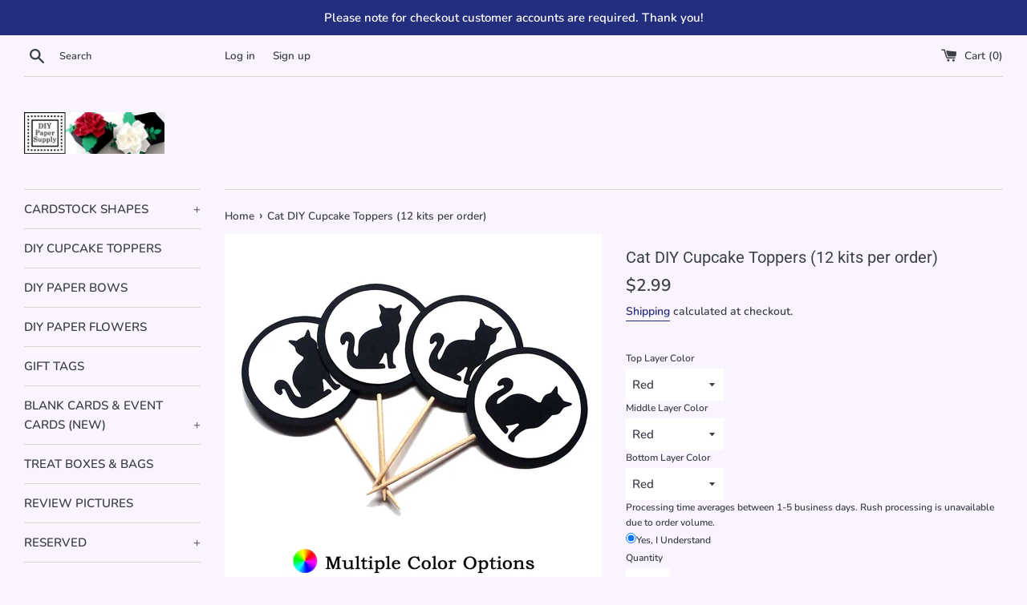

--- FILE ---
content_type: text/html; charset=utf-8
request_url: https://www.diypapersupply.com/products/cat-cupcake-topper
body_size: 22848
content:
<!doctype html>
<html class="supports-no-js" lang="en">
<head>
  <meta charset="utf-8">
  <meta http-equiv="X-UA-Compatible" content="IE=edge,chrome=1">
  <meta name="viewport" content="width=device-width,initial-scale=1">
  <meta name="theme-color" content="">
  <link rel="canonical" href="https://www.diypapersupply.com/products/cat-cupcake-topper">

  

  <title>
  Cat DIY Cupcake Toppers (12 kits per order) &ndash; DIY Paper Supply
  </title>

  
    <meta name="description" content="Make your own cupcake toppers with these cat die cut shapes. Multiple color options available. Each order includes the die cut shapes needed to make 12 cupcake toppers. Full assembly required, adhesive &amp; sticks not included.">
  

  <!-- /snippets/social-meta-tags.liquid -->




<meta property="og:site_name" content="DIY Paper Supply">
<meta property="og:url" content="https://www.diypapersupply.com/products/cat-cupcake-topper">
<meta property="og:title" content="Cat DIY Cupcake Toppers (12 kits per order)">
<meta property="og:type" content="product">
<meta property="og:description" content="Make your own cupcake toppers with these cat die cut shapes. Multiple color options available. Each order includes the die cut shapes needed to make 12 cupcake toppers. Full assembly required, adhesive &amp; sticks not included.">

  <meta property="og:price:amount" content="2.99">
  <meta property="og:price:currency" content="USD">

<meta property="og:image" content="http://www.diypapersupply.com/cdn/shop/products/Cat1_1200x1200.jpg?v=1591414319"><meta property="og:image" content="http://www.diypapersupply.com/cdn/shop/products/Cat2_1200x1200.jpg?v=1591414319"><meta property="og:image" content="http://www.diypapersupply.com/cdn/shop/products/2020ColorChart_0f9f882d-4d35-45c5-8159-165e2ab27e71_1200x1200.jpg?v=1591414319">
<meta property="og:image:secure_url" content="https://www.diypapersupply.com/cdn/shop/products/Cat1_1200x1200.jpg?v=1591414319"><meta property="og:image:secure_url" content="https://www.diypapersupply.com/cdn/shop/products/Cat2_1200x1200.jpg?v=1591414319"><meta property="og:image:secure_url" content="https://www.diypapersupply.com/cdn/shop/products/2020ColorChart_0f9f882d-4d35-45c5-8159-165e2ab27e71_1200x1200.jpg?v=1591414319">


<meta name="twitter:card" content="summary_large_image">
<meta name="twitter:title" content="Cat DIY Cupcake Toppers (12 kits per order)">
<meta name="twitter:description" content="Make your own cupcake toppers with these cat die cut shapes. Multiple color options available. Each order includes the die cut shapes needed to make 12 cupcake toppers. Full assembly required, adhesive &amp; sticks not included.">


  <script>
    document.documentElement.className = document.documentElement.className.replace('supports-no-js', 'supports-js');

    var theme = {
      mapStrings: {
        addressError: "Error looking up that address",
        addressNoResults: "No results for that address",
        addressQueryLimit: "You have exceeded the Google API usage limit. Consider upgrading to a \u003ca href=\"https:\/\/developers.google.com\/maps\/premium\/usage-limits\"\u003ePremium Plan\u003c\/a\u003e.",
        authError: "There was a problem authenticating your Google Maps account."
      }
    }
  </script>

  <link href="//www.diypapersupply.com/cdn/shop/t/13/assets/theme.scss.css?v=141864143608320300091754878721" rel="stylesheet" type="text/css" media="all" />

  <script>window.performance && window.performance.mark && window.performance.mark('shopify.content_for_header.start');</script><meta id="shopify-digital-wallet" name="shopify-digital-wallet" content="/26502486/digital_wallets/dialog">
<meta name="shopify-checkout-api-token" content="1e9f53e04e7889082e13d9bccb323292">
<meta id="in-context-paypal-metadata" data-shop-id="26502486" data-venmo-supported="false" data-environment="production" data-locale="en_US" data-paypal-v4="true" data-currency="USD">
<link rel="alternate" type="application/json+oembed" href="https://www.diypapersupply.com/products/cat-cupcake-topper.oembed">
<script async="async" src="/checkouts/internal/preloads.js?locale=en-US"></script>
<script id="shopify-features" type="application/json">{"accessToken":"1e9f53e04e7889082e13d9bccb323292","betas":["rich-media-storefront-analytics"],"domain":"www.diypapersupply.com","predictiveSearch":true,"shopId":26502486,"locale":"en"}</script>
<script>var Shopify = Shopify || {};
Shopify.shop = "giftbagtime.myshopify.com";
Shopify.locale = "en";
Shopify.currency = {"active":"USD","rate":"1.0"};
Shopify.country = "US";
Shopify.theme = {"name":"DIY Paper Supply 21","id":120289755292,"schema_name":"Simple","schema_version":"12.2.3","theme_store_id":578,"role":"main"};
Shopify.theme.handle = "null";
Shopify.theme.style = {"id":null,"handle":null};
Shopify.cdnHost = "www.diypapersupply.com/cdn";
Shopify.routes = Shopify.routes || {};
Shopify.routes.root = "/";</script>
<script type="module">!function(o){(o.Shopify=o.Shopify||{}).modules=!0}(window);</script>
<script>!function(o){function n(){var o=[];function n(){o.push(Array.prototype.slice.apply(arguments))}return n.q=o,n}var t=o.Shopify=o.Shopify||{};t.loadFeatures=n(),t.autoloadFeatures=n()}(window);</script>
<script id="shop-js-analytics" type="application/json">{"pageType":"product"}</script>
<script defer="defer" async type="module" src="//www.diypapersupply.com/cdn/shopifycloud/shop-js/modules/v2/client.init-shop-cart-sync_BN7fPSNr.en.esm.js"></script>
<script defer="defer" async type="module" src="//www.diypapersupply.com/cdn/shopifycloud/shop-js/modules/v2/chunk.common_Cbph3Kss.esm.js"></script>
<script defer="defer" async type="module" src="//www.diypapersupply.com/cdn/shopifycloud/shop-js/modules/v2/chunk.modal_DKumMAJ1.esm.js"></script>
<script type="module">
  await import("//www.diypapersupply.com/cdn/shopifycloud/shop-js/modules/v2/client.init-shop-cart-sync_BN7fPSNr.en.esm.js");
await import("//www.diypapersupply.com/cdn/shopifycloud/shop-js/modules/v2/chunk.common_Cbph3Kss.esm.js");
await import("//www.diypapersupply.com/cdn/shopifycloud/shop-js/modules/v2/chunk.modal_DKumMAJ1.esm.js");

  window.Shopify.SignInWithShop?.initShopCartSync?.({"fedCMEnabled":true,"windoidEnabled":true});

</script>
<script>(function() {
  var isLoaded = false;
  function asyncLoad() {
    if (isLoaded) return;
    isLoaded = true;
    var urls = ["\/\/d1liekpayvooaz.cloudfront.net\/apps\/customizery\/customizery.js?shop=giftbagtime.myshopify.com"];
    for (var i = 0; i < urls.length; i++) {
      var s = document.createElement('script');
      s.type = 'text/javascript';
      s.async = true;
      s.src = urls[i];
      var x = document.getElementsByTagName('script')[0];
      x.parentNode.insertBefore(s, x);
    }
  };
  if(window.attachEvent) {
    window.attachEvent('onload', asyncLoad);
  } else {
    window.addEventListener('load', asyncLoad, false);
  }
})();</script>
<script id="__st">var __st={"a":26502486,"offset":-18000,"reqid":"65f3fc49-9b66-413d-88bd-b62656c0a04a-1769852455","pageurl":"www.diypapersupply.com\/products\/cat-cupcake-topper","u":"d4fae48f333b","p":"product","rtyp":"product","rid":5272697897116};</script>
<script>window.ShopifyPaypalV4VisibilityTracking = true;</script>
<script id="captcha-bootstrap">!function(){'use strict';const t='contact',e='account',n='new_comment',o=[[t,t],['blogs',n],['comments',n],[t,'customer']],c=[[e,'customer_login'],[e,'guest_login'],[e,'recover_customer_password'],[e,'create_customer']],r=t=>t.map((([t,e])=>`form[action*='/${t}']:not([data-nocaptcha='true']) input[name='form_type'][value='${e}']`)).join(','),a=t=>()=>t?[...document.querySelectorAll(t)].map((t=>t.form)):[];function s(){const t=[...o],e=r(t);return a(e)}const i='password',u='form_key',d=['recaptcha-v3-token','g-recaptcha-response','h-captcha-response',i],f=()=>{try{return window.sessionStorage}catch{return}},m='__shopify_v',_=t=>t.elements[u];function p(t,e,n=!1){try{const o=window.sessionStorage,c=JSON.parse(o.getItem(e)),{data:r}=function(t){const{data:e,action:n}=t;return t[m]||n?{data:e,action:n}:{data:t,action:n}}(c);for(const[e,n]of Object.entries(r))t.elements[e]&&(t.elements[e].value=n);n&&o.removeItem(e)}catch(o){console.error('form repopulation failed',{error:o})}}const l='form_type',E='cptcha';function T(t){t.dataset[E]=!0}const w=window,h=w.document,L='Shopify',v='ce_forms',y='captcha';let A=!1;((t,e)=>{const n=(g='f06e6c50-85a8-45c8-87d0-21a2b65856fe',I='https://cdn.shopify.com/shopifycloud/storefront-forms-hcaptcha/ce_storefront_forms_captcha_hcaptcha.v1.5.2.iife.js',D={infoText:'Protected by hCaptcha',privacyText:'Privacy',termsText:'Terms'},(t,e,n)=>{const o=w[L][v],c=o.bindForm;if(c)return c(t,g,e,D).then(n);var r;o.q.push([[t,g,e,D],n]),r=I,A||(h.body.append(Object.assign(h.createElement('script'),{id:'captcha-provider',async:!0,src:r})),A=!0)});var g,I,D;w[L]=w[L]||{},w[L][v]=w[L][v]||{},w[L][v].q=[],w[L][y]=w[L][y]||{},w[L][y].protect=function(t,e){n(t,void 0,e),T(t)},Object.freeze(w[L][y]),function(t,e,n,w,h,L){const[v,y,A,g]=function(t,e,n){const i=e?o:[],u=t?c:[],d=[...i,...u],f=r(d),m=r(i),_=r(d.filter((([t,e])=>n.includes(e))));return[a(f),a(m),a(_),s()]}(w,h,L),I=t=>{const e=t.target;return e instanceof HTMLFormElement?e:e&&e.form},D=t=>v().includes(t);t.addEventListener('submit',(t=>{const e=I(t);if(!e)return;const n=D(e)&&!e.dataset.hcaptchaBound&&!e.dataset.recaptchaBound,o=_(e),c=g().includes(e)&&(!o||!o.value);(n||c)&&t.preventDefault(),c&&!n&&(function(t){try{if(!f())return;!function(t){const e=f();if(!e)return;const n=_(t);if(!n)return;const o=n.value;o&&e.removeItem(o)}(t);const e=Array.from(Array(32),(()=>Math.random().toString(36)[2])).join('');!function(t,e){_(t)||t.append(Object.assign(document.createElement('input'),{type:'hidden',name:u})),t.elements[u].value=e}(t,e),function(t,e){const n=f();if(!n)return;const o=[...t.querySelectorAll(`input[type='${i}']`)].map((({name:t})=>t)),c=[...d,...o],r={};for(const[a,s]of new FormData(t).entries())c.includes(a)||(r[a]=s);n.setItem(e,JSON.stringify({[m]:1,action:t.action,data:r}))}(t,e)}catch(e){console.error('failed to persist form',e)}}(e),e.submit())}));const S=(t,e)=>{t&&!t.dataset[E]&&(n(t,e.some((e=>e===t))),T(t))};for(const o of['focusin','change'])t.addEventListener(o,(t=>{const e=I(t);D(e)&&S(e,y())}));const B=e.get('form_key'),M=e.get(l),P=B&&M;t.addEventListener('DOMContentLoaded',(()=>{const t=y();if(P)for(const e of t)e.elements[l].value===M&&p(e,B);[...new Set([...A(),...v().filter((t=>'true'===t.dataset.shopifyCaptcha))])].forEach((e=>S(e,t)))}))}(h,new URLSearchParams(w.location.search),n,t,e,['guest_login'])})(!0,!0)}();</script>
<script integrity="sha256-4kQ18oKyAcykRKYeNunJcIwy7WH5gtpwJnB7kiuLZ1E=" data-source-attribution="shopify.loadfeatures" defer="defer" src="//www.diypapersupply.com/cdn/shopifycloud/storefront/assets/storefront/load_feature-a0a9edcb.js" crossorigin="anonymous"></script>
<script data-source-attribution="shopify.dynamic_checkout.dynamic.init">var Shopify=Shopify||{};Shopify.PaymentButton=Shopify.PaymentButton||{isStorefrontPortableWallets:!0,init:function(){window.Shopify.PaymentButton.init=function(){};var t=document.createElement("script");t.src="https://www.diypapersupply.com/cdn/shopifycloud/portable-wallets/latest/portable-wallets.en.js",t.type="module",document.head.appendChild(t)}};
</script>
<script data-source-attribution="shopify.dynamic_checkout.buyer_consent">
  function portableWalletsHideBuyerConsent(e){var t=document.getElementById("shopify-buyer-consent"),n=document.getElementById("shopify-subscription-policy-button");t&&n&&(t.classList.add("hidden"),t.setAttribute("aria-hidden","true"),n.removeEventListener("click",e))}function portableWalletsShowBuyerConsent(e){var t=document.getElementById("shopify-buyer-consent"),n=document.getElementById("shopify-subscription-policy-button");t&&n&&(t.classList.remove("hidden"),t.removeAttribute("aria-hidden"),n.addEventListener("click",e))}window.Shopify?.PaymentButton&&(window.Shopify.PaymentButton.hideBuyerConsent=portableWalletsHideBuyerConsent,window.Shopify.PaymentButton.showBuyerConsent=portableWalletsShowBuyerConsent);
</script>
<script>
  function portableWalletsCleanup(e){e&&e.src&&console.error("Failed to load portable wallets script "+e.src);var t=document.querySelectorAll("shopify-accelerated-checkout .shopify-payment-button__skeleton, shopify-accelerated-checkout-cart .wallet-cart-button__skeleton"),e=document.getElementById("shopify-buyer-consent");for(let e=0;e<t.length;e++)t[e].remove();e&&e.remove()}function portableWalletsNotLoadedAsModule(e){e instanceof ErrorEvent&&"string"==typeof e.message&&e.message.includes("import.meta")&&"string"==typeof e.filename&&e.filename.includes("portable-wallets")&&(window.removeEventListener("error",portableWalletsNotLoadedAsModule),window.Shopify.PaymentButton.failedToLoad=e,"loading"===document.readyState?document.addEventListener("DOMContentLoaded",window.Shopify.PaymentButton.init):window.Shopify.PaymentButton.init())}window.addEventListener("error",portableWalletsNotLoadedAsModule);
</script>

<script type="module" src="https://www.diypapersupply.com/cdn/shopifycloud/portable-wallets/latest/portable-wallets.en.js" onError="portableWalletsCleanup(this)" crossorigin="anonymous"></script>
<script nomodule>
  document.addEventListener("DOMContentLoaded", portableWalletsCleanup);
</script>

<link id="shopify-accelerated-checkout-styles" rel="stylesheet" media="screen" href="https://www.diypapersupply.com/cdn/shopifycloud/portable-wallets/latest/accelerated-checkout-backwards-compat.css" crossorigin="anonymous">
<style id="shopify-accelerated-checkout-cart">
        #shopify-buyer-consent {
  margin-top: 1em;
  display: inline-block;
  width: 100%;
}

#shopify-buyer-consent.hidden {
  display: none;
}

#shopify-subscription-policy-button {
  background: none;
  border: none;
  padding: 0;
  text-decoration: underline;
  font-size: inherit;
  cursor: pointer;
}

#shopify-subscription-policy-button::before {
  box-shadow: none;
}

      </style>

<script>window.performance && window.performance.mark && window.performance.mark('shopify.content_for_header.end');</script>

  <script src="//www.diypapersupply.com/cdn/shop/t/13/assets/jquery-1.11.0.min.js?v=32460426840832490021614534159" type="text/javascript"></script>
  <script src="//www.diypapersupply.com/cdn/shop/t/13/assets/modernizr.min.js?v=44044439420609591321614534159" type="text/javascript"></script>

  <script src="//www.diypapersupply.com/cdn/shop/t/13/assets/lazysizes.min.js?v=155223123402716617051614534159" async="async"></script>

  
<link href="https://monorail-edge.shopifysvc.com" rel="dns-prefetch">
<script>(function(){if ("sendBeacon" in navigator && "performance" in window) {try {var session_token_from_headers = performance.getEntriesByType('navigation')[0].serverTiming.find(x => x.name == '_s').description;} catch {var session_token_from_headers = undefined;}var session_cookie_matches = document.cookie.match(/_shopify_s=([^;]*)/);var session_token_from_cookie = session_cookie_matches && session_cookie_matches.length === 2 ? session_cookie_matches[1] : "";var session_token = session_token_from_headers || session_token_from_cookie || "";function handle_abandonment_event(e) {var entries = performance.getEntries().filter(function(entry) {return /monorail-edge.shopifysvc.com/.test(entry.name);});if (!window.abandonment_tracked && entries.length === 0) {window.abandonment_tracked = true;var currentMs = Date.now();var navigation_start = performance.timing.navigationStart;var payload = {shop_id: 26502486,url: window.location.href,navigation_start,duration: currentMs - navigation_start,session_token,page_type: "product"};window.navigator.sendBeacon("https://monorail-edge.shopifysvc.com/v1/produce", JSON.stringify({schema_id: "online_store_buyer_site_abandonment/1.1",payload: payload,metadata: {event_created_at_ms: currentMs,event_sent_at_ms: currentMs}}));}}window.addEventListener('pagehide', handle_abandonment_event);}}());</script>
<script id="web-pixels-manager-setup">(function e(e,d,r,n,o){if(void 0===o&&(o={}),!Boolean(null===(a=null===(i=window.Shopify)||void 0===i?void 0:i.analytics)||void 0===a?void 0:a.replayQueue)){var i,a;window.Shopify=window.Shopify||{};var t=window.Shopify;t.analytics=t.analytics||{};var s=t.analytics;s.replayQueue=[],s.publish=function(e,d,r){return s.replayQueue.push([e,d,r]),!0};try{self.performance.mark("wpm:start")}catch(e){}var l=function(){var e={modern:/Edge?\/(1{2}[4-9]|1[2-9]\d|[2-9]\d{2}|\d{4,})\.\d+(\.\d+|)|Firefox\/(1{2}[4-9]|1[2-9]\d|[2-9]\d{2}|\d{4,})\.\d+(\.\d+|)|Chrom(ium|e)\/(9{2}|\d{3,})\.\d+(\.\d+|)|(Maci|X1{2}).+ Version\/(15\.\d+|(1[6-9]|[2-9]\d|\d{3,})\.\d+)([,.]\d+|)( \(\w+\)|)( Mobile\/\w+|) Safari\/|Chrome.+OPR\/(9{2}|\d{3,})\.\d+\.\d+|(CPU[ +]OS|iPhone[ +]OS|CPU[ +]iPhone|CPU IPhone OS|CPU iPad OS)[ +]+(15[._]\d+|(1[6-9]|[2-9]\d|\d{3,})[._]\d+)([._]\d+|)|Android:?[ /-](13[3-9]|1[4-9]\d|[2-9]\d{2}|\d{4,})(\.\d+|)(\.\d+|)|Android.+Firefox\/(13[5-9]|1[4-9]\d|[2-9]\d{2}|\d{4,})\.\d+(\.\d+|)|Android.+Chrom(ium|e)\/(13[3-9]|1[4-9]\d|[2-9]\d{2}|\d{4,})\.\d+(\.\d+|)|SamsungBrowser\/([2-9]\d|\d{3,})\.\d+/,legacy:/Edge?\/(1[6-9]|[2-9]\d|\d{3,})\.\d+(\.\d+|)|Firefox\/(5[4-9]|[6-9]\d|\d{3,})\.\d+(\.\d+|)|Chrom(ium|e)\/(5[1-9]|[6-9]\d|\d{3,})\.\d+(\.\d+|)([\d.]+$|.*Safari\/(?![\d.]+ Edge\/[\d.]+$))|(Maci|X1{2}).+ Version\/(10\.\d+|(1[1-9]|[2-9]\d|\d{3,})\.\d+)([,.]\d+|)( \(\w+\)|)( Mobile\/\w+|) Safari\/|Chrome.+OPR\/(3[89]|[4-9]\d|\d{3,})\.\d+\.\d+|(CPU[ +]OS|iPhone[ +]OS|CPU[ +]iPhone|CPU IPhone OS|CPU iPad OS)[ +]+(10[._]\d+|(1[1-9]|[2-9]\d|\d{3,})[._]\d+)([._]\d+|)|Android:?[ /-](13[3-9]|1[4-9]\d|[2-9]\d{2}|\d{4,})(\.\d+|)(\.\d+|)|Mobile Safari.+OPR\/([89]\d|\d{3,})\.\d+\.\d+|Android.+Firefox\/(13[5-9]|1[4-9]\d|[2-9]\d{2}|\d{4,})\.\d+(\.\d+|)|Android.+Chrom(ium|e)\/(13[3-9]|1[4-9]\d|[2-9]\d{2}|\d{4,})\.\d+(\.\d+|)|Android.+(UC? ?Browser|UCWEB|U3)[ /]?(15\.([5-9]|\d{2,})|(1[6-9]|[2-9]\d|\d{3,})\.\d+)\.\d+|SamsungBrowser\/(5\.\d+|([6-9]|\d{2,})\.\d+)|Android.+MQ{2}Browser\/(14(\.(9|\d{2,})|)|(1[5-9]|[2-9]\d|\d{3,})(\.\d+|))(\.\d+|)|K[Aa][Ii]OS\/(3\.\d+|([4-9]|\d{2,})\.\d+)(\.\d+|)/},d=e.modern,r=e.legacy,n=navigator.userAgent;return n.match(d)?"modern":n.match(r)?"legacy":"unknown"}(),u="modern"===l?"modern":"legacy",c=(null!=n?n:{modern:"",legacy:""})[u],f=function(e){return[e.baseUrl,"/wpm","/b",e.hashVersion,"modern"===e.buildTarget?"m":"l",".js"].join("")}({baseUrl:d,hashVersion:r,buildTarget:u}),m=function(e){var d=e.version,r=e.bundleTarget,n=e.surface,o=e.pageUrl,i=e.monorailEndpoint;return{emit:function(e){var a=e.status,t=e.errorMsg,s=(new Date).getTime(),l=JSON.stringify({metadata:{event_sent_at_ms:s},events:[{schema_id:"web_pixels_manager_load/3.1",payload:{version:d,bundle_target:r,page_url:o,status:a,surface:n,error_msg:t},metadata:{event_created_at_ms:s}}]});if(!i)return console&&console.warn&&console.warn("[Web Pixels Manager] No Monorail endpoint provided, skipping logging."),!1;try{return self.navigator.sendBeacon.bind(self.navigator)(i,l)}catch(e){}var u=new XMLHttpRequest;try{return u.open("POST",i,!0),u.setRequestHeader("Content-Type","text/plain"),u.send(l),!0}catch(e){return console&&console.warn&&console.warn("[Web Pixels Manager] Got an unhandled error while logging to Monorail."),!1}}}}({version:r,bundleTarget:l,surface:e.surface,pageUrl:self.location.href,monorailEndpoint:e.monorailEndpoint});try{o.browserTarget=l,function(e){var d=e.src,r=e.async,n=void 0===r||r,o=e.onload,i=e.onerror,a=e.sri,t=e.scriptDataAttributes,s=void 0===t?{}:t,l=document.createElement("script"),u=document.querySelector("head"),c=document.querySelector("body");if(l.async=n,l.src=d,a&&(l.integrity=a,l.crossOrigin="anonymous"),s)for(var f in s)if(Object.prototype.hasOwnProperty.call(s,f))try{l.dataset[f]=s[f]}catch(e){}if(o&&l.addEventListener("load",o),i&&l.addEventListener("error",i),u)u.appendChild(l);else{if(!c)throw new Error("Did not find a head or body element to append the script");c.appendChild(l)}}({src:f,async:!0,onload:function(){if(!function(){var e,d;return Boolean(null===(d=null===(e=window.Shopify)||void 0===e?void 0:e.analytics)||void 0===d?void 0:d.initialized)}()){var d=window.webPixelsManager.init(e)||void 0;if(d){var r=window.Shopify.analytics;r.replayQueue.forEach((function(e){var r=e[0],n=e[1],o=e[2];d.publishCustomEvent(r,n,o)})),r.replayQueue=[],r.publish=d.publishCustomEvent,r.visitor=d.visitor,r.initialized=!0}}},onerror:function(){return m.emit({status:"failed",errorMsg:"".concat(f," has failed to load")})},sri:function(e){var d=/^sha384-[A-Za-z0-9+/=]+$/;return"string"==typeof e&&d.test(e)}(c)?c:"",scriptDataAttributes:o}),m.emit({status:"loading"})}catch(e){m.emit({status:"failed",errorMsg:(null==e?void 0:e.message)||"Unknown error"})}}})({shopId: 26502486,storefrontBaseUrl: "https://www.diypapersupply.com",extensionsBaseUrl: "https://extensions.shopifycdn.com/cdn/shopifycloud/web-pixels-manager",monorailEndpoint: "https://monorail-edge.shopifysvc.com/unstable/produce_batch",surface: "storefront-renderer",enabledBetaFlags: ["2dca8a86"],webPixelsConfigList: [{"id":"shopify-app-pixel","configuration":"{}","eventPayloadVersion":"v1","runtimeContext":"STRICT","scriptVersion":"0450","apiClientId":"shopify-pixel","type":"APP","privacyPurposes":["ANALYTICS","MARKETING"]},{"id":"shopify-custom-pixel","eventPayloadVersion":"v1","runtimeContext":"LAX","scriptVersion":"0450","apiClientId":"shopify-pixel","type":"CUSTOM","privacyPurposes":["ANALYTICS","MARKETING"]}],isMerchantRequest: false,initData: {"shop":{"name":"DIY Paper Supply","paymentSettings":{"currencyCode":"USD"},"myshopifyDomain":"giftbagtime.myshopify.com","countryCode":"US","storefrontUrl":"https:\/\/www.diypapersupply.com"},"customer":null,"cart":null,"checkout":null,"productVariants":[{"price":{"amount":2.99,"currencyCode":"USD"},"product":{"title":"Cat DIY Cupcake Toppers (12 kits per order)","vendor":"DIY Paper Supply","id":"5272697897116","untranslatedTitle":"Cat DIY Cupcake Toppers (12 kits per order)","url":"\/products\/cat-cupcake-topper","type":"DIY Trio Toppers"},"id":"34557494755484","image":{"src":"\/\/www.diypapersupply.com\/cdn\/shop\/products\/Cat1.jpg?v=1591414319"},"sku":"","title":"Default Title","untranslatedTitle":"Default Title"}],"purchasingCompany":null},},"https://www.diypapersupply.com/cdn","1d2a099fw23dfb22ep557258f5m7a2edbae",{"modern":"","legacy":""},{"shopId":"26502486","storefrontBaseUrl":"https:\/\/www.diypapersupply.com","extensionBaseUrl":"https:\/\/extensions.shopifycdn.com\/cdn\/shopifycloud\/web-pixels-manager","surface":"storefront-renderer","enabledBetaFlags":"[\"2dca8a86\"]","isMerchantRequest":"false","hashVersion":"1d2a099fw23dfb22ep557258f5m7a2edbae","publish":"custom","events":"[[\"page_viewed\",{}],[\"product_viewed\",{\"productVariant\":{\"price\":{\"amount\":2.99,\"currencyCode\":\"USD\"},\"product\":{\"title\":\"Cat DIY Cupcake Toppers (12 kits per order)\",\"vendor\":\"DIY Paper Supply\",\"id\":\"5272697897116\",\"untranslatedTitle\":\"Cat DIY Cupcake Toppers (12 kits per order)\",\"url\":\"\/products\/cat-cupcake-topper\",\"type\":\"DIY Trio Toppers\"},\"id\":\"34557494755484\",\"image\":{\"src\":\"\/\/www.diypapersupply.com\/cdn\/shop\/products\/Cat1.jpg?v=1591414319\"},\"sku\":\"\",\"title\":\"Default Title\",\"untranslatedTitle\":\"Default Title\"}}]]"});</script><script>
  window.ShopifyAnalytics = window.ShopifyAnalytics || {};
  window.ShopifyAnalytics.meta = window.ShopifyAnalytics.meta || {};
  window.ShopifyAnalytics.meta.currency = 'USD';
  var meta = {"product":{"id":5272697897116,"gid":"gid:\/\/shopify\/Product\/5272697897116","vendor":"DIY Paper Supply","type":"DIY Trio Toppers","handle":"cat-cupcake-topper","variants":[{"id":34557494755484,"price":299,"name":"Cat DIY Cupcake Toppers (12 kits per order)","public_title":null,"sku":""}],"remote":false},"page":{"pageType":"product","resourceType":"product","resourceId":5272697897116,"requestId":"65f3fc49-9b66-413d-88bd-b62656c0a04a-1769852455"}};
  for (var attr in meta) {
    window.ShopifyAnalytics.meta[attr] = meta[attr];
  }
</script>
<script class="analytics">
  (function () {
    var customDocumentWrite = function(content) {
      var jquery = null;

      if (window.jQuery) {
        jquery = window.jQuery;
      } else if (window.Checkout && window.Checkout.$) {
        jquery = window.Checkout.$;
      }

      if (jquery) {
        jquery('body').append(content);
      }
    };

    var hasLoggedConversion = function(token) {
      if (token) {
        return document.cookie.indexOf('loggedConversion=' + token) !== -1;
      }
      return false;
    }

    var setCookieIfConversion = function(token) {
      if (token) {
        var twoMonthsFromNow = new Date(Date.now());
        twoMonthsFromNow.setMonth(twoMonthsFromNow.getMonth() + 2);

        document.cookie = 'loggedConversion=' + token + '; expires=' + twoMonthsFromNow;
      }
    }

    var trekkie = window.ShopifyAnalytics.lib = window.trekkie = window.trekkie || [];
    if (trekkie.integrations) {
      return;
    }
    trekkie.methods = [
      'identify',
      'page',
      'ready',
      'track',
      'trackForm',
      'trackLink'
    ];
    trekkie.factory = function(method) {
      return function() {
        var args = Array.prototype.slice.call(arguments);
        args.unshift(method);
        trekkie.push(args);
        return trekkie;
      };
    };
    for (var i = 0; i < trekkie.methods.length; i++) {
      var key = trekkie.methods[i];
      trekkie[key] = trekkie.factory(key);
    }
    trekkie.load = function(config) {
      trekkie.config = config || {};
      trekkie.config.initialDocumentCookie = document.cookie;
      var first = document.getElementsByTagName('script')[0];
      var script = document.createElement('script');
      script.type = 'text/javascript';
      script.onerror = function(e) {
        var scriptFallback = document.createElement('script');
        scriptFallback.type = 'text/javascript';
        scriptFallback.onerror = function(error) {
                var Monorail = {
      produce: function produce(monorailDomain, schemaId, payload) {
        var currentMs = new Date().getTime();
        var event = {
          schema_id: schemaId,
          payload: payload,
          metadata: {
            event_created_at_ms: currentMs,
            event_sent_at_ms: currentMs
          }
        };
        return Monorail.sendRequest("https://" + monorailDomain + "/v1/produce", JSON.stringify(event));
      },
      sendRequest: function sendRequest(endpointUrl, payload) {
        // Try the sendBeacon API
        if (window && window.navigator && typeof window.navigator.sendBeacon === 'function' && typeof window.Blob === 'function' && !Monorail.isIos12()) {
          var blobData = new window.Blob([payload], {
            type: 'text/plain'
          });

          if (window.navigator.sendBeacon(endpointUrl, blobData)) {
            return true;
          } // sendBeacon was not successful

        } // XHR beacon

        var xhr = new XMLHttpRequest();

        try {
          xhr.open('POST', endpointUrl);
          xhr.setRequestHeader('Content-Type', 'text/plain');
          xhr.send(payload);
        } catch (e) {
          console.log(e);
        }

        return false;
      },
      isIos12: function isIos12() {
        return window.navigator.userAgent.lastIndexOf('iPhone; CPU iPhone OS 12_') !== -1 || window.navigator.userAgent.lastIndexOf('iPad; CPU OS 12_') !== -1;
      }
    };
    Monorail.produce('monorail-edge.shopifysvc.com',
      'trekkie_storefront_load_errors/1.1',
      {shop_id: 26502486,
      theme_id: 120289755292,
      app_name: "storefront",
      context_url: window.location.href,
      source_url: "//www.diypapersupply.com/cdn/s/trekkie.storefront.c59ea00e0474b293ae6629561379568a2d7c4bba.min.js"});

        };
        scriptFallback.async = true;
        scriptFallback.src = '//www.diypapersupply.com/cdn/s/trekkie.storefront.c59ea00e0474b293ae6629561379568a2d7c4bba.min.js';
        first.parentNode.insertBefore(scriptFallback, first);
      };
      script.async = true;
      script.src = '//www.diypapersupply.com/cdn/s/trekkie.storefront.c59ea00e0474b293ae6629561379568a2d7c4bba.min.js';
      first.parentNode.insertBefore(script, first);
    };
    trekkie.load(
      {"Trekkie":{"appName":"storefront","development":false,"defaultAttributes":{"shopId":26502486,"isMerchantRequest":null,"themeId":120289755292,"themeCityHash":"15463791826844217379","contentLanguage":"en","currency":"USD","eventMetadataId":"980d2730-b3e6-4245-933b-d0a53c9373fb"},"isServerSideCookieWritingEnabled":true,"monorailRegion":"shop_domain","enabledBetaFlags":["65f19447","b5387b81"]},"Session Attribution":{},"S2S":{"facebookCapiEnabled":false,"source":"trekkie-storefront-renderer","apiClientId":580111}}
    );

    var loaded = false;
    trekkie.ready(function() {
      if (loaded) return;
      loaded = true;

      window.ShopifyAnalytics.lib = window.trekkie;

      var originalDocumentWrite = document.write;
      document.write = customDocumentWrite;
      try { window.ShopifyAnalytics.merchantGoogleAnalytics.call(this); } catch(error) {};
      document.write = originalDocumentWrite;

      window.ShopifyAnalytics.lib.page(null,{"pageType":"product","resourceType":"product","resourceId":5272697897116,"requestId":"65f3fc49-9b66-413d-88bd-b62656c0a04a-1769852455","shopifyEmitted":true});

      var match = window.location.pathname.match(/checkouts\/(.+)\/(thank_you|post_purchase)/)
      var token = match? match[1]: undefined;
      if (!hasLoggedConversion(token)) {
        setCookieIfConversion(token);
        window.ShopifyAnalytics.lib.track("Viewed Product",{"currency":"USD","variantId":34557494755484,"productId":5272697897116,"productGid":"gid:\/\/shopify\/Product\/5272697897116","name":"Cat DIY Cupcake Toppers (12 kits per order)","price":"2.99","sku":"","brand":"DIY Paper Supply","variant":null,"category":"DIY Trio Toppers","nonInteraction":true,"remote":false},undefined,undefined,{"shopifyEmitted":true});
      window.ShopifyAnalytics.lib.track("monorail:\/\/trekkie_storefront_viewed_product\/1.1",{"currency":"USD","variantId":34557494755484,"productId":5272697897116,"productGid":"gid:\/\/shopify\/Product\/5272697897116","name":"Cat DIY Cupcake Toppers (12 kits per order)","price":"2.99","sku":"","brand":"DIY Paper Supply","variant":null,"category":"DIY Trio Toppers","nonInteraction":true,"remote":false,"referer":"https:\/\/www.diypapersupply.com\/products\/cat-cupcake-topper"});
      }
    });


        var eventsListenerScript = document.createElement('script');
        eventsListenerScript.async = true;
        eventsListenerScript.src = "//www.diypapersupply.com/cdn/shopifycloud/storefront/assets/shop_events_listener-3da45d37.js";
        document.getElementsByTagName('head')[0].appendChild(eventsListenerScript);

})();</script>
<script
  defer
  src="https://www.diypapersupply.com/cdn/shopifycloud/perf-kit/shopify-perf-kit-3.1.0.min.js"
  data-application="storefront-renderer"
  data-shop-id="26502486"
  data-render-region="gcp-us-central1"
  data-page-type="product"
  data-theme-instance-id="120289755292"
  data-theme-name="Simple"
  data-theme-version="12.2.3"
  data-monorail-region="shop_domain"
  data-resource-timing-sampling-rate="10"
  data-shs="true"
  data-shs-beacon="true"
  data-shs-export-with-fetch="true"
  data-shs-logs-sample-rate="1"
  data-shs-beacon-endpoint="https://www.diypapersupply.com/api/collect"
></script>
</head>

<body id="cat-diy-cupcake-toppers-12-kits-per-order" class="template-product">

  <a class="in-page-link visually-hidden skip-link" href="#MainContent">Skip to content</a>

  <div id="shopify-section-header" class="shopify-section">

  <style>
    .site-header__logo {
      width: 175px;
    }
    #HeaderLogoWrapper {
      max-width: 175px !important;
    }
  </style>
  <style>
    .announcement-bar--link:hover {
      

      
        background-color: #29348e;
      
    }
  </style>

  
    <div class="announcement-bar">
  

    <p class="announcement-bar__message site-wrapper">Please note for checkout  customer accounts are required. Thank you!</p>

  
    </div>
  


<div class="site-wrapper">
  <div class="top-bar grid">

    <div class="grid__item medium-up--one-fifth small--one-half">
      <div class="top-bar__search">
        <a href="/search" class="medium-up--hide">
          <svg aria-hidden="true" focusable="false" role="presentation" class="icon icon-search" viewBox="0 0 20 20"><path fill="#444" d="M18.64 17.02l-5.31-5.31c.81-1.08 1.26-2.43 1.26-3.87C14.5 4.06 11.44 1 7.75 1S1 4.06 1 7.75s3.06 6.75 6.75 6.75c1.44 0 2.79-.45 3.87-1.26l5.31 5.31c.45.45 1.26.54 1.71.09.45-.36.45-1.17 0-1.62zM3.25 7.75c0-2.52 1.98-4.5 4.5-4.5s4.5 1.98 4.5 4.5-1.98 4.5-4.5 4.5-4.5-1.98-4.5-4.5z"/></svg>
        </a>
        <form action="/search" method="get" class="search-bar small--hide" role="search">
          
          <button type="submit" class="search-bar__submit">
            <svg aria-hidden="true" focusable="false" role="presentation" class="icon icon-search" viewBox="0 0 20 20"><path fill="#444" d="M18.64 17.02l-5.31-5.31c.81-1.08 1.26-2.43 1.26-3.87C14.5 4.06 11.44 1 7.75 1S1 4.06 1 7.75s3.06 6.75 6.75 6.75c1.44 0 2.79-.45 3.87-1.26l5.31 5.31c.45.45 1.26.54 1.71.09.45-.36.45-1.17 0-1.62zM3.25 7.75c0-2.52 1.98-4.5 4.5-4.5s4.5 1.98 4.5 4.5-1.98 4.5-4.5 4.5-4.5-1.98-4.5-4.5z"/></svg>
            <span class="icon__fallback-text">Search</span>
          </button>
          <input type="search" name="q" class="search-bar__input" value="" placeholder="Search" aria-label="Search">
        </form>
      </div>
    </div>

    
      <div class="grid__item medium-up--two-fifths small--hide">
        <span class="customer-links small--hide">
          
            <a href="/account/login" id="customer_login_link">Log in</a>
            <span class="vertical-divider"></span>
            <a href="/account/register" id="customer_register_link">Sign up</a>
          
        </span>
      </div>
    

    <div class="grid__item  medium-up--two-fifths  small--one-half text-right">
      <a href="/cart" class="site-header__cart">
        <svg aria-hidden="true" focusable="false" role="presentation" class="icon icon-cart" viewBox="0 0 20 20"><path fill="#444" d="M18.936 5.564c-.144-.175-.35-.207-.55-.207h-.003L6.774 4.286c-.272 0-.417.089-.491.18-.079.096-.16.263-.094.585l2.016 5.705c.163.407.642.673 1.068.673h8.401c.433 0 .854-.285.941-.725l.484-4.571c.045-.221-.015-.388-.163-.567z"/><path fill="#444" d="M17.107 12.5H7.659L4.98 4.117l-.362-1.059c-.138-.401-.292-.559-.695-.559H.924c-.411 0-.748.303-.748.714s.337.714.748.714h2.413l3.002 9.48c.126.38.295.52.942.52h9.825c.411 0 .748-.303.748-.714s-.336-.714-.748-.714zM10.424 16.23a1.498 1.498 0 1 1-2.997 0 1.498 1.498 0 0 1 2.997 0zM16.853 16.23a1.498 1.498 0 1 1-2.997 0 1.498 1.498 0 0 1 2.997 0z"/></svg>
        <span class="small--hide">
          Cart
          (<span id="CartCount">0</span>)
        </span>
      </a>
    </div>
  </div>

  <hr class="small--hide hr--border">

  <header class="site-header grid medium-up--grid--table" role="banner">
    <div class="grid__item small--text-center">
      <div itemscope itemtype="http://schema.org/Organization">
        

          <div id="HeaderLogoWrapper" class="supports-js">
            <a href="/" itemprop="url" style="padding-top:29.411764705882355%; display: block;">
              <img id="HeaderLogo"
                   class="lazyload"
                   src="//www.diypapersupply.com/cdn/shop/files/Banner_150x150.jpg?v=1613674530"
                   data-src="//www.diypapersupply.com/cdn/shop/files/Banner_{width}x.jpg?v=1613674530"
                   data-widths="[180, 360, 540, 720, 900, 1080, 1296, 1512, 1728, 2048]"
                   data-aspectratio="1.0"
                   data-sizes="auto"
                   alt="DIY Paper Supply"
                   itemprop="logo">
            </a>
          </div>
          <noscript>
            
            <a href="/" itemprop="url">
              <img class="site-header__logo" src="//www.diypapersupply.com/cdn/shop/files/Banner_175x.jpg?v=1613674530"
              srcset="//www.diypapersupply.com/cdn/shop/files/Banner_175x.jpg?v=1613674530 1x, //www.diypapersupply.com/cdn/shop/files/Banner_175x@2x.jpg?v=1613674530 2x"
              alt="DIY Paper Supply"
              itemprop="logo">
            </a>
          </noscript>
          
        
      </div>
    </div>
    
  </header>
</div>




</div>

    

  <div class="site-wrapper">

    <div class="grid">

      <div id="shopify-section-sidebar" class="shopify-section"><div data-section-id="sidebar" data-section-type="sidebar-section">
  <nav class="grid__item small--text-center medium-up--one-fifth" role="navigation">
    <hr class="hr--small medium-up--hide">
    <button id="ToggleMobileMenu" class="mobile-menu-icon medium-up--hide" aria-haspopup="true" aria-owns="SiteNav">
      <span class="line"></span>
      <span class="line"></span>
      <span class="line"></span>
      <span class="line"></span>
      <span class="icon__fallback-text">Menu</span>
    </button>
    <div id="SiteNav" class="site-nav" role="menu">
      <ul class="list--nav">
        
          
          
            

            

            <li class="site-nav--has-submenu site-nav__item">
              <button class="site-nav__link btn--link site-nav__expand" aria-expanded="false" aria-controls="Collapsible-1">
                CARDSTOCK SHAPES
                <span class="site-nav__link__text" aria-hidden="true">+</span>
              </button>
              <ul id="Collapsible-1" class="site-nav__submenu site-nav__submenu--collapsed" aria-hidden="true" style="display: none;">
                
                  
                    <li >
                      <a href="/collections/animal-cardstock-shapes" class="site-nav__link">Animal Shapes</a>
                    </li>
                  
                
                  
                    <li >
                      <a href="/collections/baby-paper-shapes" class="site-nav__link">Baby Shapes</a>
                    </li>
                  
                
                  
                    <li >
                      <a href="/collections/basic-cardstock-shapes" class="site-nav__link">Basic Shapes</a>
                    </li>
                  
                
                  
                    <li >
                      <a href="/collections/paper-easter-shapes" class="site-nav__link">Easter Shapes</a>
                    </li>
                  
                
                  
                    <li >
                      <a href="/collections/fantasy-cardstock-shapes" class="site-nav__link">Fantasy &amp; Medieval Shapes</a>
                    </li>
                  
                
                  
                    <li >
                      <a href="/collections/food-shapes-dish-shapes" class="site-nav__link">Food &amp; Dish Shapes</a>
                    </li>
                  
                
                  
                    <li >
                      <a href="/collections/halloween-shapes" class="site-nav__link">Halloween Shapes</a>
                    </li>
                  
                
                  
                    <li >
                      <a href="/collections/landscape-cardstock-shapes" class="site-nav__link">Landscape Shapes</a>
                    </li>
                  
                
                  
                    <li >
                      <a href="/collections/paper-people-shapes-paper-clothing-shape" class="site-nav__link">People &amp; Clothing</a>
                    </li>
                  
                
                  
                    <li >
                      <a href="/collections/paper-religous-shapes-paper-spiritual-shapes" class="site-nav__link">Religious &amp; Spiritual Shapes</a>
                    </li>
                  
                
                  
                    <li >
                      <a href="/collections/ocean-cardstock-shapes" class="site-nav__link">Sea &amp; Ocean Shapes</a>
                    </li>
                  
                
                  
                    <li >
                      <a href="/collections/paper-sports-shapes" class="site-nav__link">Sports Shapes</a>
                    </li>
                  
                
                  
                    <li >
                      <a href="/collections/paper-western-shapes-paper-southwest-shapes" class="site-nav__link">Wild West &amp; Southwest Shapes</a>
                    </li>
                  
                
                  
                    <li >
                      <a href="/collections/paper-holiday-shapes-winter" class="site-nav__link">Winter &amp; Christmas Holiday Shapes</a>
                    </li>
                  
                
              </ul>
            </li>
          
        
          
          
            <li class="site-nav__item">
              <a href="/collections/diy-cupcake-topper-shapes" class="site-nav__link">DIY CUPCAKE TOPPERS</a>
            </li>
          
        
          
          
            <li class="site-nav__item">
              <a href="/collections/diy-paper-bows" class="site-nav__link">DIY PAPER BOWS</a>
            </li>
          
        
          
          
            <li class="site-nav__item">
              <a href="/collections/diy-paper-flowers" class="site-nav__link">DIY PAPER FLOWERS</a>
            </li>
          
        
          
          
            <li class="site-nav__item">
              <a href="/collections/gift-tags" class="site-nav__link">GIFT TAGS</a>
            </li>
          
        
          
          
            

            

            <li class="site-nav--has-submenu site-nav__item">
              <button class="site-nav__link btn--link site-nav__expand" aria-expanded="false" aria-controls="Collapsible-6">
                BLANK CARDS &amp; EVENT CARDS (NEW)
                <span class="site-nav__link__text" aria-hidden="true">+</span>
              </button>
              <ul id="Collapsible-6" class="site-nav__submenu site-nav__submenu--collapsed" aria-hidden="true" style="display: none;">
                
                  
                    <li >
                      <a href="/collections/blank-cards-greeting-invitation" class="site-nav__link">Blank Cards - Greeting/Invitation</a>
                    </li>
                  
                
                  
                    <li >
                      <a href="/collections/table-cards-name-cards" class="site-nav__link">Table Cards &amp; Name Cards</a>
                    </li>
                  
                
              </ul>
            </li>
          
        
          
          
            <li class="site-nav__item">
              <a href="/collections/treat-boxes-treat-bags" class="site-nav__link">TREAT BOXES &amp; BAGS</a>
            </li>
          
        
          
          
            <li class="site-nav__item">
              <a href="/pages/review-pictures" class="site-nav__link">REVIEW PICTURES</a>
            </li>
          
        
          
          
            

            

            <li class="site-nav--has-submenu site-nav__item">
              <button class="site-nav__link btn--link site-nav__expand" aria-expanded="false" aria-controls="Collapsible-9">
                RESERVED
                <span class="site-nav__link__text" aria-hidden="true">+</span>
              </button>
              <ul id="Collapsible-9" class="site-nav__submenu site-nav__submenu--collapsed" aria-hidden="true" style="display: none;">
                
                  
                    

                    

                    <li class="site-nav--has-submenu">
                      <button class="site-nav__link btn--link site-nav__expand" aria-expanded="false" aria-controls="Collapsible-9-1">
                        Stunning Farms - RESERVED
                        <span class="site-nav__link__text" aria-hidden="true">+</span>
                      </button>
                      <ul id="Collapsible-9-1" class="site-nav__submenu site-nav__submenu--grandchild site-nav__submenu--collapsed" aria-hidden="true" style="display: none;">
                        
                          <li class="site-nav__grandchild">
                            <a href="/collections/basic-product-line" class="site-nav__link">Basic Line - Stunning Farms RESERVED</a>
                          </li>
                        
                          <li class="site-nav__grandchild">
                            <a href="/collections/luxury-product-line" class="site-nav__link">Luxury Line - Stunning Farms RESERVED</a>
                          </li>
                        
                          <li class="site-nav__grandchild">
                            <a href="/collections/activated-charocal-product-line" class="site-nav__link">Actived Charcoal - Stunning Farms RESERVED</a>
                          </li>
                        
                          <li class="site-nav__grandchild">
                            <a href="/collections/lovely-lavender-product-line" class="site-nav__link">Lovely Lavender - Stunning Farms RESERVED</a>
                          </li>
                        
                          <li class="site-nav__grandchild">
                            <a href="/collections/z3-product-line" class="site-nav__link">Z3 Line - Stunning Farms RESERVED</a>
                          </li>
                        
                          <li class="site-nav__grandchild">
                            <a href="/collections/enchanted-product-line" class="site-nav__link">Enchanted Line - Stunning Farms RESERVED</a>
                          </li>
                        
                          <li class="site-nav__grandchild">
                            <a href="/collections/sweets-treats" class="site-nav__link">Sweets &amp; Treats Line - Stunning Farms RESERVED</a>
                          </li>
                        
                          <li class="site-nav__grandchild">
                            <a href="/collections/spirit-product-line" class="site-nav__link">Spirit Line - Stunning Farms RESERVED</a>
                          </li>
                        
                          <li class="site-nav__grandchild">
                            <a href="/collections/season-of-comfort" class="site-nav__link">Seasons of Comfort Line - Stunning Farms RESEREVED</a>
                          </li>
                        
                      </ul>
                    </li>
                  
                
                  
                    <li >
                      <a href="/collections/s-g-resereved" class="site-nav__link">S&amp;G RESERVED</a>
                    </li>
                  
                
              </ul>
            </li>
          
        
        
          
            <li>
              <a href="/account/login" class="site-nav__link site-nav--account medium-up--hide">Log in</a>
            </li>
            <li>
              <a href="/account/register" class="site-nav__link site-nav--account medium-up--hide">Sign up</a>
            </li>
          
        
      </ul>
      <ul class="list--inline social-links">
        
        
        
        
        
        
        
        
        
        
        
      </ul>
    </div>
    <hr class="medium-up--hide hr--small ">
  </nav>
</div>




</div>

      <main class="main-content grid__item medium-up--four-fifths" id="MainContent" role="main">
        
          <hr class="hr--border-top small--hide">
        
        
          <nav class="breadcrumb-nav small--text-center" aria-label="You are here">
  <span itemscope itemtype="http://schema.org/BreadcrumbList">
    <span itemprop="itemListElement" itemscope itemtype="http://schema.org/ListItem">
      <a href="/" itemprop="item" title="Back to the frontpage">
        <span itemprop="name">Home</span>
      </a>
      <span itemprop="position" hidden>1</span>
    </span>
    <span class="breadcrumb-nav__separator" aria-hidden="true">›</span>
  
      
      <span itemprop="itemListElement" itemscope itemtype="http://schema.org/ListItem">
        <span itemprop="name">Cat DIY Cupcake Toppers (12 kits per order)</span>
        
        
        <span itemprop="position" hidden>2</span>
      </span>
    
  </span>
</nav>

        
        

<div id="shopify-section-product-template" class="shopify-section"><!-- /templates/product.liquid -->
<div itemscope itemtype="http://schema.org/Product" id="ProductSection" data-section-id="product-template" data-section-type="product-template" data-image-zoom-type="none" data-show-extra-tab="false" data-extra-tab-content="" data-cart-enable-ajax="true" data-enable-history-state="true">

  <meta itemprop="name" content="Cat DIY Cupcake Toppers (12 kits per order)">
  <meta itemprop="url" content="https://www.diypapersupply.com/products/cat-cupcake-topper">
  <meta itemprop="image" content="//www.diypapersupply.com/cdn/shop/products/Cat1_grande.jpg?v=1591414319">

  
  
<div class="grid product-single">

    <div class="grid__item medium-up--one-half">
      
        
        
<style>
  

  @media screen and (min-width: 750px) { 
    #ProductImage-17284395139228 {
      max-width: 720px;
      max-height: 720.0px;
    }
    #ProductImageWrapper-17284395139228 {
      max-width: 720px;
    }
   } 

  
    
    @media screen and (max-width: 749px) {
      #ProductImage-17284395139228 {
        max-width: 720px;
        max-height: 720px;
      }
      #ProductImageWrapper-17284395139228 {
        max-width: 720px;
      }
    }
  
</style>


        <div id="ProductImageWrapper-17284395139228" class="product-single__featured-image-wrapper supports-js" data-image-id="17284395139228">
          <div class="product-single__photos" data-image-id="17284395139228" style="padding-top:100.0%;">
            <img id="ProductImage-17284395139228"
                 class="product-single__photo lazyload"
                 
                 src="//www.diypapersupply.com/cdn/shop/products/Cat1_200x200.jpg?v=1591414319"
                 data-src="//www.diypapersupply.com/cdn/shop/products/Cat1_{width}x.jpg?v=1591414319"
                 data-widths="[180, 360, 470, 600, 750, 940, 1080, 1296, 1512, 1728, 2048]"
                 data-aspectratio="1.0"
                 data-sizes="auto"
                 alt="Cat DIY Cupcake Toppers (12 kits per order)">
          </div>
          
        </div>
      
        
        
<style>
  

  @media screen and (min-width: 750px) { 
    #ProductImage-17284395270300 {
      max-width: 720px;
      max-height: 720.0px;
    }
    #ProductImageWrapper-17284395270300 {
      max-width: 720px;
    }
   } 

  
    
    @media screen and (max-width: 749px) {
      #ProductImage-17284395270300 {
        max-width: 720px;
        max-height: 720px;
      }
      #ProductImageWrapper-17284395270300 {
        max-width: 720px;
      }
    }
  
</style>


        <div id="ProductImageWrapper-17284395270300" class="product-single__featured-image-wrapper supports-js hidden" data-image-id="17284395270300">
          <div class="product-single__photos" data-image-id="17284395270300" style="padding-top:100.0%;">
            <img id="ProductImage-17284395270300"
                 class="product-single__photo lazyload lazypreload"
                 
                 src="//www.diypapersupply.com/cdn/shop/products/Cat2_200x200.jpg?v=1591414319"
                 data-src="//www.diypapersupply.com/cdn/shop/products/Cat2_{width}x.jpg?v=1591414319"
                 data-widths="[180, 360, 470, 600, 750, 940, 1080, 1296, 1512, 1728, 2048]"
                 data-aspectratio="1.0"
                 data-sizes="auto"
                 alt="Cat DIY Cupcake Toppers (12 kits per order)">
          </div>
          
        </div>
      
        
        
<style>
  

  @media screen and (min-width: 750px) { 
    #ProductImage-17284395106460 {
      max-width: 720px;
      max-height: 720.0px;
    }
    #ProductImageWrapper-17284395106460 {
      max-width: 720px;
    }
   } 

  
    
    @media screen and (max-width: 749px) {
      #ProductImage-17284395106460 {
        max-width: 720px;
        max-height: 720px;
      }
      #ProductImageWrapper-17284395106460 {
        max-width: 720px;
      }
    }
  
</style>


        <div id="ProductImageWrapper-17284395106460" class="product-single__featured-image-wrapper supports-js hidden" data-image-id="17284395106460">
          <div class="product-single__photos" data-image-id="17284395106460" style="padding-top:100.0%;">
            <img id="ProductImage-17284395106460"
                 class="product-single__photo lazyload lazypreload"
                 
                 src="//www.diypapersupply.com/cdn/shop/products/2020ColorChart_0f9f882d-4d35-45c5-8159-165e2ab27e71_200x200.jpg?v=1591414319"
                 data-src="//www.diypapersupply.com/cdn/shop/products/2020ColorChart_0f9f882d-4d35-45c5-8159-165e2ab27e71_{width}x.jpg?v=1591414319"
                 data-widths="[180, 360, 470, 600, 750, 940, 1080, 1296, 1512, 1728, 2048]"
                 data-aspectratio="1.0"
                 data-sizes="auto"
                 alt="Cat DIY Cupcake Toppers (12 kits per order)">
          </div>
          
        </div>
      

      <noscript>
        <img src="//www.diypapersupply.com/cdn/shop/products/Cat1_grande.jpg?v=1591414319" alt="Cat DIY Cupcake Toppers (12 kits per order)">
      </noscript>

      
        <ul class="product-single__thumbnails grid grid--uniform" id="ProductThumbs">

          

          
            <li class="grid__item small--one-third medium-up--one-third">
              <a href="//www.diypapersupply.com/cdn/shop/products/Cat1_grande.jpg?v=1591414319" class="product-single__thumbnail" data-image-id="17284395139228">
                <img src="//www.diypapersupply.com/cdn/shop/products/Cat1_compact.jpg?v=1591414319" alt="Cat DIY Cupcake Toppers (12 kits per order)">
              </a>
            </li>
          
            <li class="grid__item small--one-third medium-up--one-third">
              <a href="//www.diypapersupply.com/cdn/shop/products/Cat2_grande.jpg?v=1591414319" class="product-single__thumbnail" data-image-id="17284395270300">
                <img src="//www.diypapersupply.com/cdn/shop/products/Cat2_compact.jpg?v=1591414319" alt="Cat DIY Cupcake Toppers (12 kits per order)">
              </a>
            </li>
          
            <li class="grid__item small--one-third medium-up--one-third">
              <a href="//www.diypapersupply.com/cdn/shop/products/2020ColorChart_0f9f882d-4d35-45c5-8159-165e2ab27e71_grande.jpg?v=1591414319" class="product-single__thumbnail" data-image-id="17284395106460">
                <img src="//www.diypapersupply.com/cdn/shop/products/2020ColorChart_0f9f882d-4d35-45c5-8159-165e2ab27e71_compact.jpg?v=1591414319" alt="Cat DIY Cupcake Toppers (12 kits per order)">
              </a>
            </li>
          

        </ul>
      

      
    </div>

    <div class="grid__item medium-up--one-half">
      <div class="product-single__meta small--text-center">
        <h1 class="product-single__title" itemprop="name">Cat DIY Cupcake Toppers (12 kits per order)</h1>

        

        <div itemprop="offers" itemscope itemtype="http://schema.org/Offer">
          <meta itemprop="priceCurrency" content="USD">

          <link itemprop="availability" href="http://schema.org/InStock">

          <p class="product-single__prices">
            
              <span class="visually-hidden">Regular price</span>
            
            <span id="ProductPrice" class="product-single__price" itemprop="price" content="2.99">
              $2.99
            </span>

            

            
          </p><div class="product-single__policies rte"><a href="/policies/shipping-policy">Shipping</a> calculated at checkout.
</div><form method="post" action="/cart/add" id="product_form_5272697897116" accept-charset="UTF-8" class="product-form product-form--default-variant-only" enctype="multipart/form-data"><input type="hidden" name="form_type" value="product" /><input type="hidden" name="utf8" value="✓" />
            <select name="id" id="ProductSelect-product-template" class="product-single__variants">
              
                
                  <option  selected="selected"  data-sku="" value="34557494755484">Default Title - $2.99 USD</option>
                
              
            </select>
<div id="infiniteoptions-container"></div>
            
              <div class="product-single__quantity">
                <label for="Quantity">Quantity</label>
                <input type="number" id="Quantity" name="quantity" value="1" min="1">
              </div>
            

            <div class="product-single__cart-submit-wrapper product-single__shopify-payment-btn product-form--full">
              <button type="submit" name="add" id="AddToCart" class="btn product-single__cart-submit btn--full shopify-payment-btn btn--secondary" data-cart-url="/cart">
                <span id="AddToCartText">Add to Cart</span>
              </button>
              
                <div data-shopify="payment-button" class="shopify-payment-button"> <shopify-accelerated-checkout recommended="{&quot;supports_subs&quot;:false,&quot;supports_def_opts&quot;:false,&quot;name&quot;:&quot;amazon_pay&quot;,&quot;wallet_params&quot;:{&quot;checkoutLanguage&quot;:&quot;en_US&quot;,&quot;ledgerCurrency&quot;:&quot;USD&quot;,&quot;placement&quot;:&quot;Product&quot;,&quot;sandbox&quot;:false,&quot;merchantId&quot;:&quot;A2077RNERDQ7DC&quot;,&quot;productType&quot;:&quot;PayAndShip&quot;,&quot;design&quot;:&quot;C0002&quot;}}" fallback="{&quot;supports_subs&quot;:true,&quot;supports_def_opts&quot;:true,&quot;name&quot;:&quot;buy_it_now&quot;,&quot;wallet_params&quot;:{}}" access-token="1e9f53e04e7889082e13d9bccb323292" buyer-country="US" buyer-locale="en" buyer-currency="USD" variant-params="[{&quot;id&quot;:34557494755484,&quot;requiresShipping&quot;:true}]" shop-id="26502486" enabled-flags="[&quot;d6d12da0&quot;]" > <div class="shopify-payment-button__button" role="button" disabled aria-hidden="true" style="background-color: transparent; border: none"> <div class="shopify-payment-button__skeleton">&nbsp;</div> </div> <div class="shopify-payment-button__more-options shopify-payment-button__skeleton" role="button" disabled aria-hidden="true">&nbsp;</div> </shopify-accelerated-checkout> <small id="shopify-buyer-consent" class="hidden" aria-hidden="true" data-consent-type="subscription"> This item is a recurring or deferred purchase. By continuing, I agree to the <span id="shopify-subscription-policy-button">cancellation policy</span> and authorize you to charge my payment method at the prices, frequency and dates listed on this page until my order is fulfilled or I cancel, if permitted. </small> </div>
              
            </div>

          <input type="hidden" name="product-id" value="5272697897116" /><input type="hidden" name="section-id" value="product-template" /></form>

        </div>

        

  
    
      <div class="product-single__description rte" itemprop="description">
        <p><strong>Cat DIY Cupcake Toppers - Only includes cardstock shapes</strong><br></p>
<p>Made from #65 cardstock material</p>
<p>Size when assembled = 2 inch diameter</p>
<p>Each quantity ordered = 12 kits (36 cardstock shape pieces)<br></p>
<p>Matte color finish same color both sides</p>
<p>Variety of color options: Choose your color combination</p>
<p><strong>Full assembly required. Does <span style="text-decoration: underline;" data-mce-style="text-decoration: underline;">not</span> include adhesive or sticks.</strong></p>
<div style="text-align: left;" data-mce-style="text-align: left;">***Please note shades on your viewing screen may show differently**</div>
<div style="text-align: left;" data-mce-style="text-align: left;">"Pink" for example is more vivid and bright than what screen settings may show.</div>
<div style="text-align: center;" data-mce-style="text-align: center;"><br></div>
<div style="text-align: center;" data-mce-style="text-align: center;"><br></div>
<h5 style="text-align: center;" data-mce-style="text-align: center;"><strong>Eligible returns are subject to a 15% restock fee. If you are needing a sample for review prior to ordering a full batch, please feel free to email giftbagtime@gmail.com to request instructions for samples.</strong></h5>
      </div>
    
  


        

        
          <!-- /snippets/social-sharing.liquid -->
<div class="social-sharing" data-permalink="">
  
    <a target="_blank" href="//www.facebook.com/sharer.php?u=https://www.diypapersupply.com/products/cat-cupcake-topper" class="social-sharing__link" title="Share on Facebook">
      <svg aria-hidden="true" focusable="false" role="presentation" class="icon icon-facebook" viewBox="0 0 20 20"><path fill="#444" d="M18.05.811q.439 0 .744.305t.305.744v16.637q0 .439-.305.744t-.744.305h-4.732v-7.221h2.415l.342-2.854h-2.757v-1.83q0-.659.293-1t1.073-.342h1.488V3.762q-.976-.098-2.171-.098-1.634 0-2.635.964t-1 2.72V9.47H7.951v2.854h2.415v7.221H1.413q-.439 0-.744-.305t-.305-.744V1.859q0-.439.305-.744T1.413.81H18.05z"/></svg>
      <span aria-hidden="true">Share</span>
      <span class="visually-hidden">Share on Facebook</span>
    </a>
  

  
    <a target="_blank" href="//twitter.com/share?text=Cat%20DIY%20Cupcake%20Toppers%20(12%20kits%20per%20order)&amp;url=https://www.diypapersupply.com/products/cat-cupcake-topper" class="social-sharing__link" title="Tweet on Twitter">
      <svg aria-hidden="true" focusable="false" role="presentation" class="icon icon-twitter" viewBox="0 0 20 20"><path fill="#444" d="M19.551 4.208q-.815 1.202-1.956 2.038 0 .082.02.255t.02.255q0 1.589-.469 3.179t-1.426 3.036-2.272 2.567-3.158 1.793-3.963.672q-3.301 0-6.031-1.773.571.041.937.041 2.751 0 4.911-1.671-1.284-.02-2.292-.784T2.456 11.85q.346.082.754.082.55 0 1.039-.163-1.365-.285-2.262-1.365T1.09 7.918v-.041q.774.408 1.773.448-.795-.53-1.263-1.396t-.469-1.864q0-1.019.509-1.997 1.487 1.854 3.596 2.924T9.81 7.184q-.143-.509-.143-.897 0-1.63 1.161-2.781t2.832-1.151q.815 0 1.569.326t1.284.917q1.345-.265 2.506-.958-.428 1.386-1.732 2.18 1.243-.163 2.262-.611z"/></svg>
      <span aria-hidden="true">Tweet</span>
      <span class="visually-hidden">Tweet on Twitter</span>
    </a>
  

  
    <a target="_blank" href="//pinterest.com/pin/create/button/?url=https://www.diypapersupply.com/products/cat-cupcake-topper&amp;media=//www.diypapersupply.com/cdn/shop/products/Cat1_1024x1024.jpg?v=1591414319&amp;description=Cat%20DIY%20Cupcake%20Toppers%20(12%20kits%20per%20order)" class="social-sharing__link" title="Pin on Pinterest">
      <svg aria-hidden="true" focusable="false" role="presentation" class="icon icon-pinterest" viewBox="0 0 20 20"><path fill="#444" d="M9.958.811q1.903 0 3.635.744t2.988 2 2 2.988.744 3.635q0 2.537-1.256 4.696t-3.415 3.415-4.696 1.256q-1.39 0-2.659-.366.707-1.147.951-2.025l.659-2.561q.244.463.903.817t1.39.354q1.464 0 2.622-.842t1.793-2.305.634-3.293q0-2.171-1.671-3.769t-4.257-1.598q-1.586 0-2.903.537T5.298 5.897 4.066 7.775t-.427 2.037q0 1.268.476 2.22t1.427 1.342q.171.073.293.012t.171-.232q.171-.61.195-.756.098-.268-.122-.512-.634-.707-.634-1.83 0-1.854 1.281-3.183t3.354-1.329q1.83 0 2.854 1t1.025 2.61q0 1.342-.366 2.476t-1.049 1.817-1.561.683q-.732 0-1.195-.537t-.293-1.269q.098-.342.256-.878t.268-.915.207-.817.098-.732q0-.61-.317-1t-.927-.39q-.756 0-1.269.695t-.512 1.744q0 .39.061.756t.134.537l.073.171q-1 4.342-1.22 5.098-.195.927-.146 2.171-2.513-1.122-4.062-3.44T.59 10.177q0-3.879 2.744-6.623T9.957.81z"/></svg>
      <span aria-hidden="true">Pin it</span>
      <span class="visually-hidden">Pin on Pinterest</span>
    </a>
  
</div>

        
      </div>
    </div>

  </div>

  
</div>


  <script type="application/json" id="ProductJson-product-template">
    {"id":5272697897116,"title":"Cat DIY Cupcake Toppers (12 kits per order)","handle":"cat-cupcake-topper","description":"\u003cp\u003e\u003cstrong\u003eCat DIY Cupcake Toppers - Only includes cardstock shapes\u003c\/strong\u003e\u003cbr\u003e\u003c\/p\u003e\n\u003cp\u003eMade from #65 cardstock material\u003c\/p\u003e\n\u003cp\u003eSize when assembled = 2 inch diameter\u003c\/p\u003e\n\u003cp\u003eEach quantity ordered = 12 kits (36 cardstock shape pieces)\u003cbr\u003e\u003c\/p\u003e\n\u003cp\u003eMatte color finish same color both sides\u003c\/p\u003e\n\u003cp\u003eVariety of color options: Choose your color combination\u003c\/p\u003e\n\u003cp\u003e\u003cstrong\u003eFull assembly required. Does \u003cspan style=\"text-decoration: underline;\" data-mce-style=\"text-decoration: underline;\"\u003enot\u003c\/span\u003e include adhesive or sticks.\u003c\/strong\u003e\u003c\/p\u003e\n\u003cdiv style=\"text-align: left;\" data-mce-style=\"text-align: left;\"\u003e***Please note shades on your viewing screen may show differently**\u003c\/div\u003e\n\u003cdiv style=\"text-align: left;\" data-mce-style=\"text-align: left;\"\u003e\"Pink\" for example is more vivid and bright than what screen settings may show.\u003c\/div\u003e\n\u003cdiv style=\"text-align: center;\" data-mce-style=\"text-align: center;\"\u003e\u003cbr\u003e\u003c\/div\u003e\n\u003cdiv style=\"text-align: center;\" data-mce-style=\"text-align: center;\"\u003e\u003cbr\u003e\u003c\/div\u003e\n\u003ch5 style=\"text-align: center;\" data-mce-style=\"text-align: center;\"\u003e\u003cstrong\u003eEligible returns are subject to a 15% restock fee. If you are needing a sample for review prior to ordering a full batch, please feel free to email giftbagtime@gmail.com to request instructions for samples.\u003c\/strong\u003e\u003c\/h5\u003e","published_at":"2020-06-05T23:29:56-04:00","created_at":"2020-06-05T23:29:56-04:00","vendor":"DIY Paper Supply","type":"DIY Trio Toppers","tags":["Cat Cupcake Topper","Cat Topper","Cupcake Toppers","DIY Cat Cupcake Topper","DIY Cat Topper","DIY Cupcake Topper","DIY Cupcake Toppers","DIY Topper","DIY Toppers"],"price":299,"price_min":299,"price_max":299,"available":true,"price_varies":false,"compare_at_price":null,"compare_at_price_min":0,"compare_at_price_max":0,"compare_at_price_varies":false,"variants":[{"id":34557494755484,"title":"Default Title","option1":"Default Title","option2":null,"option3":null,"sku":"","requires_shipping":true,"taxable":true,"featured_image":null,"available":true,"name":"Cat DIY Cupcake Toppers (12 kits per order)","public_title":null,"options":["Default Title"],"price":299,"weight":6,"compare_at_price":null,"inventory_management":"shopify","barcode":"","requires_selling_plan":false,"selling_plan_allocations":[]}],"images":["\/\/www.diypapersupply.com\/cdn\/shop\/products\/Cat1.jpg?v=1591414319","\/\/www.diypapersupply.com\/cdn\/shop\/products\/Cat2.jpg?v=1591414319","\/\/www.diypapersupply.com\/cdn\/shop\/products\/2020ColorChart_0f9f882d-4d35-45c5-8159-165e2ab27e71.jpg?v=1591414319"],"featured_image":"\/\/www.diypapersupply.com\/cdn\/shop\/products\/Cat1.jpg?v=1591414319","options":["Title"],"media":[{"alt":null,"id":9458350391452,"position":1,"preview_image":{"aspect_ratio":1.0,"height":2100,"width":2100,"src":"\/\/www.diypapersupply.com\/cdn\/shop\/products\/Cat1.jpg?v=1591414319"},"aspect_ratio":1.0,"height":2100,"media_type":"image","src":"\/\/www.diypapersupply.com\/cdn\/shop\/products\/Cat1.jpg?v=1591414319","width":2100},{"alt":null,"id":9458350424220,"position":2,"preview_image":{"aspect_ratio":1.0,"height":2100,"width":2100,"src":"\/\/www.diypapersupply.com\/cdn\/shop\/products\/Cat2.jpg?v=1591414319"},"aspect_ratio":1.0,"height":2100,"media_type":"image","src":"\/\/www.diypapersupply.com\/cdn\/shop\/products\/Cat2.jpg?v=1591414319","width":2100},{"alt":null,"id":9458350358684,"position":3,"preview_image":{"aspect_ratio":1.0,"height":2100,"width":2100,"src":"\/\/www.diypapersupply.com\/cdn\/shop\/products\/2020ColorChart_0f9f882d-4d35-45c5-8159-165e2ab27e71.jpg?v=1591414319"},"aspect_ratio":1.0,"height":2100,"media_type":"image","src":"\/\/www.diypapersupply.com\/cdn\/shop\/products\/2020ColorChart_0f9f882d-4d35-45c5-8159-165e2ab27e71.jpg?v=1591414319","width":2100}],"requires_selling_plan":false,"selling_plan_groups":[],"content":"\u003cp\u003e\u003cstrong\u003eCat DIY Cupcake Toppers - Only includes cardstock shapes\u003c\/strong\u003e\u003cbr\u003e\u003c\/p\u003e\n\u003cp\u003eMade from #65 cardstock material\u003c\/p\u003e\n\u003cp\u003eSize when assembled = 2 inch diameter\u003c\/p\u003e\n\u003cp\u003eEach quantity ordered = 12 kits (36 cardstock shape pieces)\u003cbr\u003e\u003c\/p\u003e\n\u003cp\u003eMatte color finish same color both sides\u003c\/p\u003e\n\u003cp\u003eVariety of color options: Choose your color combination\u003c\/p\u003e\n\u003cp\u003e\u003cstrong\u003eFull assembly required. Does \u003cspan style=\"text-decoration: underline;\" data-mce-style=\"text-decoration: underline;\"\u003enot\u003c\/span\u003e include adhesive or sticks.\u003c\/strong\u003e\u003c\/p\u003e\n\u003cdiv style=\"text-align: left;\" data-mce-style=\"text-align: left;\"\u003e***Please note shades on your viewing screen may show differently**\u003c\/div\u003e\n\u003cdiv style=\"text-align: left;\" data-mce-style=\"text-align: left;\"\u003e\"Pink\" for example is more vivid and bright than what screen settings may show.\u003c\/div\u003e\n\u003cdiv style=\"text-align: center;\" data-mce-style=\"text-align: center;\"\u003e\u003cbr\u003e\u003c\/div\u003e\n\u003cdiv style=\"text-align: center;\" data-mce-style=\"text-align: center;\"\u003e\u003cbr\u003e\u003c\/div\u003e\n\u003ch5 style=\"text-align: center;\" data-mce-style=\"text-align: center;\"\u003e\u003cstrong\u003eEligible returns are subject to a 15% restock fee. If you are needing a sample for review prior to ordering a full batch, please feel free to email giftbagtime@gmail.com to request instructions for samples.\u003c\/strong\u003e\u003c\/h5\u003e"}
  </script>


<script>
  // Override default values of shop.strings for each template.
  // Alternate product templates can change values of
  // add to cart button, sold out, and unavailable states here.
  window.productStrings = {
    addToCart: "Add to Cart",
    soldOut: "Sold Out",
    unavailable: "Unavailable"
  }
</script>




</div>
<div id="shopify-section-product-recommendations" class="shopify-section">
</div>
      </main>

    </div>

    <hr>

    <div id="shopify-section-footer" class="shopify-section"><footer class="site-footer" role="contentinfo" data-section-id="footer" data-section-type="footer-section">

  <div class="grid">

    

    
      
          <div class="grid__item medium-up--one-third small--one-whole">
            
              <h3 class="site-footer__section-title">Links</h3>
            
            <ul class="site-footer__menu">
              
                <li><a href="/pages/about-us">About Us</a></li>
              
                <li><a href="/pages/contact-us">Contact Us</a></li>
              
                <li><a href="/pages/processing-shipping-new">Processing & Shipping</a></li>
              
                <li><a href="/pages/returns-refunds-new">Returns & Refunds</a></li>
              
                <li><a href="/pages/damaged-lost-goods-new">Damaged/Lost Goods</a></li>
              
                <li><a href="/blogs/news">Tutorials & How To Make</a></li>
              
            </ul>
          </div>

        
    
      
          <div class="grid__item medium-up--one-third small--one-whole">
            
              <h3 class="site-footer__section-title">Contact us</h3>
            
            <div class="rte"><p>Questions about products or your order? Contact us at: giftbagtime@gmail.com</p><p></p><p>Needing a single sample or two for verifying a color or size prior to ordering a full batch of items? Send us a request with the screenshot of the shape, size to test out, color desired and ship to information: giftbagtime@gmail.com</p></div>
          </div>

        
    
      
          <div class="grid__item medium-up--one-third small--one-whole">
            
            <h3 class="site-footer__section-title">Be in the know</h3>
            <form method="post" action="/contact#contact_form" id="contact_form" accept-charset="UTF-8" class="contact-form"><input type="hidden" name="form_type" value="customer" /><input type="hidden" name="utf8" value="✓" />
  
  
    <input type="hidden" name="contact[tags]" value="newsletter">
    <label for="NewsletterEmail" class="newsletter-label">
      
        <div class="rte"><p>Promotions, new products and sales. Directly to your inbox.</p></div>
      
    </label>
    <div class="input-group">
      <input type="email" value="" placeholder="Your email" name="contact[email]" id="NewsletterEmail" class="input-group__field site-footer__newsletter-input" autocorrect="off" autocapitalize="off">
      <div class="input-group__btn">
        <button type="submit" class="btn" name="commit" id="Subscribe">
          <span >Subscribe</span>
          
        </button>
      </div>
    </div>
  
</form>

          </div>

      
    

    </div>

  
    <hr>
  

  <div class="grid medium-up--grid--table sub-footer small--text-center">
    <div class="grid__item medium-up--one-half">
      <small>Copyright &copy; 2026, <a href="/" title="">DIY Paper Supply</a>. <a target="_blank" rel="nofollow" href="https://www.shopify.com?utm_campaign=poweredby&amp;utm_medium=shopify&amp;utm_source=onlinestore">Powered by Shopify</a></small>
    </div><div class="grid__item medium-up--one-half medium-up--text-right">
          <span class="visually-hidden">Payment icons</span>
          <ul class="list--inline payment-icons"><li>
                <svg class="icon icon--full-color" xmlns="http://www.w3.org/2000/svg" role="img" viewBox="0 0 38 24" width="38" height="24" aria-labelledby="pi-amazon"><title id="pi-amazon">Amazon</title><path d="M35 0H3C1.3 0 0 1.3 0 3v18c0 1.7 1.4 3 3 3h32c1.7 0 3-1.3 3-3V3c0-1.7-1.4-3-3-3z" fill="#000" fill-rule="nonzero" opacity=".07"/><path d="M35 1c1.1 0 2 .9 2 2v18c0 1.1-.9 2-2 2H3c-1.1 0-2-.9-2-2V3c0-1.1.9-2 2-2h32" fill="#FFF" fill-rule="nonzero"/><path d="M25.26 16.23c-1.697 1.48-4.157 2.27-6.275 2.27-2.97 0-5.644-1.3-7.666-3.463-.16-.17-.018-.402.173-.27 2.183 1.504 4.882 2.408 7.67 2.408 1.88 0 3.95-.46 5.85-1.416.288-.145.53.222.248.47v.001zm.706-.957c-.216-.328-1.434-.155-1.98-.078-.167.024-.193-.148-.043-.27.97-.81 2.562-.576 2.748-.305.187.272-.047 2.16-.96 3.063-.14.138-.272.064-.21-.12.205-.604.664-1.96.446-2.29h-.001z" fill="#F90" fill-rule="nonzero"/><path d="M21.814 15.291c-.574-.498-.676-.73-.993-1.205-.947 1.012-1.618 1.315-2.85 1.315-1.453 0-2.587-.938-2.587-2.818 0-1.467.762-2.467 1.844-2.955.94-.433 2.25-.51 3.25-.628v-.235c0-.43.033-.94-.208-1.31-.212-.333-.616-.47-.97-.47-.66 0-1.25.353-1.392 1.085-.03.163-.144.323-.3.33l-1.677-.187c-.14-.033-.296-.153-.257-.38.386-2.125 2.223-2.766 3.867-2.766.84 0 1.94.234 2.604.9.842.82.762 1.918.762 3.11v2.818c0 .847.335 1.22.65 1.676.113.164.138.36-.003.482-.353.308-.98.88-1.326 1.2a.367.367 0 0 1-.414.038zm-1.659-2.533c.34-.626.323-1.214.323-1.918v-.392c-1.25 0-2.57.28-2.57 1.82 0 .782.386 1.31 1.05 1.31.487 0 .922-.312 1.197-.82z" fill="#221F1F"/></svg>

              </li><li>
                <svg class="icon icon--full-color" xmlns="http://www.w3.org/2000/svg" role="img" aria-labelledby="pi-american_express" viewBox="0 0 38 24" width="38" height="24"><title id="pi-american_express">American Express</title><path fill="#000" d="M35 0H3C1.3 0 0 1.3 0 3v18c0 1.7 1.4 3 3 3h32c1.7 0 3-1.3 3-3V3c0-1.7-1.4-3-3-3Z" opacity=".07"/><path fill="#006FCF" d="M35 1c1.1 0 2 .9 2 2v18c0 1.1-.9 2-2 2H3c-1.1 0-2-.9-2-2V3c0-1.1.9-2 2-2h32Z"/><path fill="#FFF" d="M22.012 19.936v-8.421L37 11.528v2.326l-1.732 1.852L37 17.573v2.375h-2.766l-1.47-1.622-1.46 1.628-9.292-.02Z"/><path fill="#006FCF" d="M23.013 19.012v-6.57h5.572v1.513h-3.768v1.028h3.678v1.488h-3.678v1.01h3.768v1.531h-5.572Z"/><path fill="#006FCF" d="m28.557 19.012 3.083-3.289-3.083-3.282h2.386l1.884 2.083 1.89-2.082H37v.051l-3.017 3.23L37 18.92v.093h-2.307l-1.917-2.103-1.898 2.104h-2.321Z"/><path fill="#FFF" d="M22.71 4.04h3.614l1.269 2.881V4.04h4.46l.77 2.159.771-2.159H37v8.421H19l3.71-8.421Z"/><path fill="#006FCF" d="m23.395 4.955-2.916 6.566h2l.55-1.315h2.98l.55 1.315h2.05l-2.904-6.566h-2.31Zm.25 3.777.875-2.09.873 2.09h-1.748Z"/><path fill="#006FCF" d="M28.581 11.52V4.953l2.811.01L32.84 9l1.456-4.046H37v6.565l-1.74.016v-4.51l-1.644 4.494h-1.59L30.35 7.01v4.51h-1.768Z"/></svg>

              </li><li>
                <svg class="icon icon--full-color" version="1.1" xmlns="http://www.w3.org/2000/svg" role="img" x="0" y="0" width="38" height="24" viewBox="0 0 165.521 105.965" xml:space="preserve" aria-labelledby="pi-apple_pay"><title id="pi-apple_pay">Apple Pay</title><path fill="#000" d="M150.698 0H14.823c-.566 0-1.133 0-1.698.003-.477.004-.953.009-1.43.022-1.039.028-2.087.09-3.113.274a10.51 10.51 0 0 0-2.958.975 9.932 9.932 0 0 0-4.35 4.35 10.463 10.463 0 0 0-.975 2.96C.113 9.611.052 10.658.024 11.696a70.22 70.22 0 0 0-.022 1.43C0 13.69 0 14.256 0 14.823v76.318c0 .567 0 1.132.002 1.699.003.476.009.953.022 1.43.028 1.036.09 2.084.275 3.11a10.46 10.46 0 0 0 .974 2.96 9.897 9.897 0 0 0 1.83 2.52 9.874 9.874 0 0 0 2.52 1.83c.947.483 1.917.79 2.96.977 1.025.183 2.073.245 3.112.273.477.011.953.017 1.43.02.565.004 1.132.004 1.698.004h135.875c.565 0 1.132 0 1.697-.004.476-.002.952-.009 1.431-.02 1.037-.028 2.085-.09 3.113-.273a10.478 10.478 0 0 0 2.958-.977 9.955 9.955 0 0 0 4.35-4.35c.483-.947.789-1.917.974-2.96.186-1.026.246-2.074.274-3.11.013-.477.02-.954.022-1.43.004-.567.004-1.132.004-1.699V14.824c0-.567 0-1.133-.004-1.699a63.067 63.067 0 0 0-.022-1.429c-.028-1.038-.088-2.085-.274-3.112a10.4 10.4 0 0 0-.974-2.96 9.94 9.94 0 0 0-4.35-4.35A10.52 10.52 0 0 0 156.939.3c-1.028-.185-2.076-.246-3.113-.274a71.417 71.417 0 0 0-1.431-.022C151.83 0 151.263 0 150.698 0z" /><path fill="#FFF" d="M150.698 3.532l1.672.003c.452.003.905.008 1.36.02.793.022 1.719.065 2.583.22.75.135 1.38.34 1.984.648a6.392 6.392 0 0 1 2.804 2.807c.306.6.51 1.226.645 1.983.154.854.197 1.783.218 2.58.013.45.019.9.02 1.36.005.557.005 1.113.005 1.671v76.318c0 .558 0 1.114-.004 1.682-.002.45-.008.9-.02 1.35-.022.796-.065 1.725-.221 2.589a6.855 6.855 0 0 1-.645 1.975 6.397 6.397 0 0 1-2.808 2.807c-.6.306-1.228.511-1.971.645-.881.157-1.847.2-2.574.22-.457.01-.912.017-1.379.019-.555.004-1.113.004-1.669.004H14.801c-.55 0-1.1 0-1.66-.004a74.993 74.993 0 0 1-1.35-.018c-.744-.02-1.71-.064-2.584-.22a6.938 6.938 0 0 1-1.986-.65 6.337 6.337 0 0 1-1.622-1.18 6.355 6.355 0 0 1-1.178-1.623 6.935 6.935 0 0 1-.646-1.985c-.156-.863-.2-1.788-.22-2.578a66.088 66.088 0 0 1-.02-1.355l-.003-1.327V14.474l.002-1.325a66.7 66.7 0 0 1 .02-1.357c.022-.792.065-1.717.222-2.587a6.924 6.924 0 0 1 .646-1.981c.304-.598.7-1.144 1.18-1.623a6.386 6.386 0 0 1 1.624-1.18 6.96 6.96 0 0 1 1.98-.646c.865-.155 1.792-.198 2.586-.22.452-.012.905-.017 1.354-.02l1.677-.003h135.875" /><g><g><path fill="#000" d="M43.508 35.77c1.404-1.755 2.356-4.112 2.105-6.52-2.054.102-4.56 1.355-6.012 3.112-1.303 1.504-2.456 3.959-2.156 6.266 2.306.2 4.61-1.152 6.063-2.858" /><path fill="#000" d="M45.587 39.079c-3.35-.2-6.196 1.9-7.795 1.9-1.6 0-4.049-1.8-6.698-1.751-3.447.05-6.645 2-8.395 5.1-3.598 6.2-.95 15.4 2.55 20.45 1.699 2.5 3.747 5.25 6.445 5.151 2.55-.1 3.549-1.65 6.647-1.65 3.097 0 3.997 1.65 6.696 1.6 2.798-.05 4.548-2.5 6.247-5 1.95-2.85 2.747-5.6 2.797-5.75-.05-.05-5.396-2.101-5.446-8.251-.05-5.15 4.198-7.6 4.398-7.751-2.399-3.548-6.147-3.948-7.447-4.048" /></g><g><path fill="#000" d="M78.973 32.11c7.278 0 12.347 5.017 12.347 12.321 0 7.33-5.173 12.373-12.529 12.373h-8.058V69.62h-5.822V32.11h14.062zm-8.24 19.807h6.68c5.07 0 7.954-2.729 7.954-7.46 0-4.73-2.885-7.434-7.928-7.434h-6.706v14.894z" /><path fill="#000" d="M92.764 61.847c0-4.809 3.665-7.564 10.423-7.98l7.252-.442v-2.08c0-3.04-2.001-4.704-5.562-4.704-2.938 0-5.07 1.507-5.51 3.82h-5.252c.157-4.86 4.731-8.395 10.918-8.395 6.654 0 10.995 3.483 10.995 8.89v18.663h-5.38v-4.497h-.13c-1.534 2.937-4.914 4.782-8.579 4.782-5.406 0-9.175-3.222-9.175-8.057zm17.675-2.417v-2.106l-6.472.416c-3.64.234-5.536 1.585-5.536 3.95 0 2.288 1.975 3.77 5.068 3.77 3.95 0 6.94-2.522 6.94-6.03z" /><path fill="#000" d="M120.975 79.652v-4.496c.364.051 1.247.103 1.715.103 2.573 0 4.029-1.09 4.913-3.899l.52-1.663-9.852-27.293h6.082l6.863 22.146h.13l6.862-22.146h5.927l-10.216 28.67c-2.34 6.577-5.017 8.735-10.683 8.735-.442 0-1.872-.052-2.261-.157z" /></g></g></svg>

              </li><li>
                <svg class="icon icon--full-color" viewBox="0 0 38 24" width="38" height="24" role="img" aria-labelledby="pi-discover" fill="none" xmlns="http://www.w3.org/2000/svg"><title id="pi-discover">Discover</title><path fill="#000" opacity=".07" d="M35 0H3C1.3 0 0 1.3 0 3v18c0 1.7 1.4 3 3 3h32c1.7 0 3-1.3 3-3V3c0-1.7-1.4-3-3-3z"/><path d="M35 1c1.1 0 2 .9 2 2v18c0 1.1-.9 2-2 2H3c-1.1 0-2-.9-2-2V3c0-1.1.9-2 2-2h32z" fill="#fff"/><path d="M3.57 7.16H2v5.5h1.57c.83 0 1.43-.2 1.96-.63.63-.52 1-1.3 1-2.11-.01-1.63-1.22-2.76-2.96-2.76zm1.26 4.14c-.34.3-.77.44-1.47.44h-.29V8.1h.29c.69 0 1.11.12 1.47.44.37.33.59.84.59 1.37 0 .53-.22 1.06-.59 1.39zm2.19-4.14h1.07v5.5H7.02v-5.5zm3.69 2.11c-.64-.24-.83-.4-.83-.69 0-.35.34-.61.8-.61.32 0 .59.13.86.45l.56-.73c-.46-.4-1.01-.61-1.62-.61-.97 0-1.72.68-1.72 1.58 0 .76.35 1.15 1.35 1.51.42.15.63.25.74.31.21.14.32.34.32.57 0 .45-.35.78-.83.78-.51 0-.92-.26-1.17-.73l-.69.67c.49.73 1.09 1.05 1.9 1.05 1.11 0 1.9-.74 1.9-1.81.02-.89-.35-1.29-1.57-1.74zm1.92.65c0 1.62 1.27 2.87 2.9 2.87.46 0 .86-.09 1.34-.32v-1.26c-.43.43-.81.6-1.29.6-1.08 0-1.85-.78-1.85-1.9 0-1.06.79-1.89 1.8-1.89.51 0 .9.18 1.34.62V7.38c-.47-.24-.86-.34-1.32-.34-1.61 0-2.92 1.28-2.92 2.88zm12.76.94l-1.47-3.7h-1.17l2.33 5.64h.58l2.37-5.64h-1.16l-1.48 3.7zm3.13 1.8h3.04v-.93h-1.97v-1.48h1.9v-.93h-1.9V8.1h1.97v-.94h-3.04v5.5zm7.29-3.87c0-1.03-.71-1.62-1.95-1.62h-1.59v5.5h1.07v-2.21h.14l1.48 2.21h1.32l-1.73-2.32c.81-.17 1.26-.72 1.26-1.56zm-2.16.91h-.31V8.03h.33c.67 0 1.03.28 1.03.82 0 .55-.36.85-1.05.85z" fill="#231F20"/><path d="M20.16 12.86a2.931 2.931 0 100-5.862 2.931 2.931 0 000 5.862z" fill="url(#pi-paint0_linear)"/><path opacity=".65" d="M20.16 12.86a2.931 2.931 0 100-5.862 2.931 2.931 0 000 5.862z" fill="url(#pi-paint1_linear)"/><path d="M36.57 7.506c0-.1-.07-.15-.18-.15h-.16v.48h.12v-.19l.14.19h.14l-.16-.2c.06-.01.1-.06.1-.13zm-.2.07h-.02v-.13h.02c.06 0 .09.02.09.06 0 .05-.03.07-.09.07z" fill="#231F20"/><path d="M36.41 7.176c-.23 0-.42.19-.42.42 0 .23.19.42.42.42.23 0 .42-.19.42-.42 0-.23-.19-.42-.42-.42zm0 .77c-.18 0-.34-.15-.34-.35 0-.19.15-.35.34-.35.18 0 .33.16.33.35 0 .19-.15.35-.33.35z" fill="#231F20"/><path d="M37 12.984S27.09 19.873 8.976 23h26.023a2 2 0 002-1.984l.024-3.02L37 12.985z" fill="#F48120"/><defs><linearGradient id="pi-paint0_linear" x1="21.657" y1="12.275" x2="19.632" y2="9.104" gradientUnits="userSpaceOnUse"><stop stop-color="#F89F20"/><stop offset=".25" stop-color="#F79A20"/><stop offset=".533" stop-color="#F68D20"/><stop offset=".62" stop-color="#F58720"/><stop offset=".723" stop-color="#F48120"/><stop offset="1" stop-color="#F37521"/></linearGradient><linearGradient id="pi-paint1_linear" x1="21.338" y1="12.232" x2="18.378" y2="6.446" gradientUnits="userSpaceOnUse"><stop stop-color="#F58720"/><stop offset=".359" stop-color="#E16F27"/><stop offset=".703" stop-color="#D4602C"/><stop offset=".982" stop-color="#D05B2E"/></linearGradient></defs></svg>
              </li><li>
                <svg class="icon icon--full-color" xmlns="http://www.w3.org/2000/svg" role="img" viewBox="0 0 38 24" width="38" height="24" aria-labelledby="pi-google_pay"><title id="pi-google_pay">Google Pay</title><path d="M35 0H3C1.3 0 0 1.3 0 3v18c0 1.7 1.4 3 3 3h32c1.7 0 3-1.3 3-3V3c0-1.7-1.4-3-3-3z" fill="#000" opacity=".07"/><path d="M35 1c1.1 0 2 .9 2 2v18c0 1.1-.9 2-2 2H3c-1.1 0-2-.9-2-2V3c0-1.1.9-2 2-2h32" fill="#FFF"/><path d="M18.093 11.976v3.2h-1.018v-7.9h2.691a2.447 2.447 0 0 1 1.747.692 2.28 2.28 0 0 1 .11 3.224l-.11.116c-.47.447-1.098.69-1.747.674l-1.673-.006zm0-3.732v2.788h1.698c.377.012.741-.135 1.005-.404a1.391 1.391 0 0 0-1.005-2.354l-1.698-.03zm6.484 1.348c.65-.03 1.286.188 1.778.613.445.43.682 1.03.65 1.649v3.334h-.969v-.766h-.049a1.93 1.93 0 0 1-1.673.931 2.17 2.17 0 0 1-1.496-.533 1.667 1.667 0 0 1-.613-1.324 1.606 1.606 0 0 1 .613-1.336 2.746 2.746 0 0 1 1.698-.515c.517-.02 1.03.093 1.49.331v-.208a1.134 1.134 0 0 0-.417-.901 1.416 1.416 0 0 0-.98-.368 1.545 1.545 0 0 0-1.319.717l-.895-.564a2.488 2.488 0 0 1 2.182-1.06zM23.29 13.52a.79.79 0 0 0 .337.662c.223.176.5.269.785.263.429-.001.84-.17 1.146-.472.305-.286.478-.685.478-1.103a2.047 2.047 0 0 0-1.324-.374 1.716 1.716 0 0 0-1.03.294.883.883 0 0 0-.392.73zm9.286-3.75l-3.39 7.79h-1.048l1.281-2.728-2.224-5.062h1.103l1.612 3.885 1.569-3.885h1.097z" fill="#5F6368"/><path d="M13.986 11.284c0-.308-.024-.616-.073-.92h-4.29v1.747h2.451a2.096 2.096 0 0 1-.9 1.373v1.134h1.464a4.433 4.433 0 0 0 1.348-3.334z" fill="#4285F4"/><path d="M9.629 15.721a4.352 4.352 0 0 0 3.01-1.097l-1.466-1.14a2.752 2.752 0 0 1-4.094-1.44H5.577v1.17a4.53 4.53 0 0 0 4.052 2.507z" fill="#34A853"/><path d="M7.079 12.05a2.709 2.709 0 0 1 0-1.735v-1.17H5.577a4.505 4.505 0 0 0 0 4.075l1.502-1.17z" fill="#FBBC04"/><path d="M9.629 8.44a2.452 2.452 0 0 1 1.74.68l1.3-1.293a4.37 4.37 0 0 0-3.065-1.183 4.53 4.53 0 0 0-4.027 2.5l1.502 1.171a2.715 2.715 0 0 1 2.55-1.875z" fill="#EA4335"/></svg>

              </li><li>
                <svg class="icon icon--full-color" viewBox="0 0 38 24" xmlns="http://www.w3.org/2000/svg" role="img" width="38" height="24" aria-labelledby="pi-master"><title id="pi-master">Mastercard</title><path opacity=".07" d="M35 0H3C1.3 0 0 1.3 0 3v18c0 1.7 1.4 3 3 3h32c1.7 0 3-1.3 3-3V3c0-1.7-1.4-3-3-3z"/><path fill="#fff" d="M35 1c1.1 0 2 .9 2 2v18c0 1.1-.9 2-2 2H3c-1.1 0-2-.9-2-2V3c0-1.1.9-2 2-2h32"/><circle fill="#EB001B" cx="15" cy="12" r="7"/><circle fill="#F79E1B" cx="23" cy="12" r="7"/><path fill="#FF5F00" d="M22 12c0-2.4-1.2-4.5-3-5.7-1.8 1.3-3 3.4-3 5.7s1.2 4.5 3 5.7c1.8-1.2 3-3.3 3-5.7z"/></svg>
              </li><li>
                <svg class="icon icon--full-color" viewBox="0 0 38 24" xmlns="http://www.w3.org/2000/svg" width="38" height="24" role="img" aria-labelledby="pi-paypal"><title id="pi-paypal">PayPal</title><path opacity=".07" d="M35 0H3C1.3 0 0 1.3 0 3v18c0 1.7 1.4 3 3 3h32c1.7 0 3-1.3 3-3V3c0-1.7-1.4-3-3-3z"/><path fill="#fff" d="M35 1c1.1 0 2 .9 2 2v18c0 1.1-.9 2-2 2H3c-1.1 0-2-.9-2-2V3c0-1.1.9-2 2-2h32"/><path fill="#003087" d="M23.9 8.3c.2-1 0-1.7-.6-2.3-.6-.7-1.7-1-3.1-1h-4.1c-.3 0-.5.2-.6.5L14 15.6c0 .2.1.4.3.4H17l.4-3.4 1.8-2.2 4.7-2.1z"/><path fill="#3086C8" d="M23.9 8.3l-.2.2c-.5 2.8-2.2 3.8-4.6 3.8H18c-.3 0-.5.2-.6.5l-.6 3.9-.2 1c0 .2.1.4.3.4H19c.3 0 .5-.2.5-.4v-.1l.4-2.4v-.1c0-.2.3-.4.5-.4h.3c2.1 0 3.7-.8 4.1-3.2.2-1 .1-1.8-.4-2.4-.1-.5-.3-.7-.5-.8z"/><path fill="#012169" d="M23.3 8.1c-.1-.1-.2-.1-.3-.1-.1 0-.2 0-.3-.1-.3-.1-.7-.1-1.1-.1h-3c-.1 0-.2 0-.2.1-.2.1-.3.2-.3.4l-.7 4.4v.1c0-.3.3-.5.6-.5h1.3c2.5 0 4.1-1 4.6-3.8v-.2c-.1-.1-.3-.2-.5-.2h-.1z"/></svg>
              </li><li>
                <svg class="icon icon--full-color" viewBox="0 0 38 24" xmlns="http://www.w3.org/2000/svg" role="img" width="38" height="24" aria-labelledby="pi-visa"><title id="pi-visa">Visa</title><path opacity=".07" d="M35 0H3C1.3 0 0 1.3 0 3v18c0 1.7 1.4 3 3 3h32c1.7 0 3-1.3 3-3V3c0-1.7-1.4-3-3-3z"/><path fill="#fff" d="M35 1c1.1 0 2 .9 2 2v18c0 1.1-.9 2-2 2H3c-1.1 0-2-.9-2-2V3c0-1.1.9-2 2-2h32"/><path d="M28.3 10.1H28c-.4 1-.7 1.5-1 3h1.9c-.3-1.5-.3-2.2-.6-3zm2.9 5.9h-1.7c-.1 0-.1 0-.2-.1l-.2-.9-.1-.2h-2.4c-.1 0-.2 0-.2.2l-.3.9c0 .1-.1.1-.1.1h-2.1l.2-.5L27 8.7c0-.5.3-.7.8-.7h1.5c.1 0 .2 0 .2.2l1.4 6.5c.1.4.2.7.2 1.1.1.1.1.1.1.2zm-13.4-.3l.4-1.8c.1 0 .2.1.2.1.7.3 1.4.5 2.1.4.2 0 .5-.1.7-.2.5-.2.5-.7.1-1.1-.2-.2-.5-.3-.8-.5-.4-.2-.8-.4-1.1-.7-1.2-1-.8-2.4-.1-3.1.6-.4.9-.8 1.7-.8 1.2 0 2.5 0 3.1.2h.1c-.1.6-.2 1.1-.4 1.7-.5-.2-1-.4-1.5-.4-.3 0-.6 0-.9.1-.2 0-.3.1-.4.2-.2.2-.2.5 0 .7l.5.4c.4.2.8.4 1.1.6.5.3 1 .8 1.1 1.4.2.9-.1 1.7-.9 2.3-.5.4-.7.6-1.4.6-1.4 0-2.5.1-3.4-.2-.1.2-.1.2-.2.1zm-3.5.3c.1-.7.1-.7.2-1 .5-2.2 1-4.5 1.4-6.7.1-.2.1-.3.3-.3H18c-.2 1.2-.4 2.1-.7 3.2-.3 1.5-.6 3-1 4.5 0 .2-.1.2-.3.2M5 8.2c0-.1.2-.2.3-.2h3.4c.5 0 .9.3 1 .8l.9 4.4c0 .1 0 .1.1.2 0-.1.1-.1.1-.1l2.1-5.1c-.1-.1 0-.2.1-.2h2.1c0 .1 0 .1-.1.2l-3.1 7.3c-.1.2-.1.3-.2.4-.1.1-.3 0-.5 0H9.7c-.1 0-.2 0-.2-.2L7.9 9.5c-.2-.2-.5-.5-.9-.6-.6-.3-1.7-.5-1.9-.5L5 8.2z" fill="#142688"/></svg>
              </li></ul>
        </div></div>
</footer>




</div>
</div>

  
    <script src="//www.diypapersupply.com/cdn/shopifycloud/storefront/assets/themes_support/option_selection-b017cd28.js" type="text/javascript"></script>
    <script>
      // Set a global variable for theme.js to use on product single init
      window.theme = window.theme || {};
      theme.moneyFormat = "${{amount}}";
      theme.productSingleObject = {"id":5272697897116,"title":"Cat DIY Cupcake Toppers (12 kits per order)","handle":"cat-cupcake-topper","description":"\u003cp\u003e\u003cstrong\u003eCat DIY Cupcake Toppers - Only includes cardstock shapes\u003c\/strong\u003e\u003cbr\u003e\u003c\/p\u003e\n\u003cp\u003eMade from #65 cardstock material\u003c\/p\u003e\n\u003cp\u003eSize when assembled = 2 inch diameter\u003c\/p\u003e\n\u003cp\u003eEach quantity ordered = 12 kits (36 cardstock shape pieces)\u003cbr\u003e\u003c\/p\u003e\n\u003cp\u003eMatte color finish same color both sides\u003c\/p\u003e\n\u003cp\u003eVariety of color options: Choose your color combination\u003c\/p\u003e\n\u003cp\u003e\u003cstrong\u003eFull assembly required. Does \u003cspan style=\"text-decoration: underline;\" data-mce-style=\"text-decoration: underline;\"\u003enot\u003c\/span\u003e include adhesive or sticks.\u003c\/strong\u003e\u003c\/p\u003e\n\u003cdiv style=\"text-align: left;\" data-mce-style=\"text-align: left;\"\u003e***Please note shades on your viewing screen may show differently**\u003c\/div\u003e\n\u003cdiv style=\"text-align: left;\" data-mce-style=\"text-align: left;\"\u003e\"Pink\" for example is more vivid and bright than what screen settings may show.\u003c\/div\u003e\n\u003cdiv style=\"text-align: center;\" data-mce-style=\"text-align: center;\"\u003e\u003cbr\u003e\u003c\/div\u003e\n\u003cdiv style=\"text-align: center;\" data-mce-style=\"text-align: center;\"\u003e\u003cbr\u003e\u003c\/div\u003e\n\u003ch5 style=\"text-align: center;\" data-mce-style=\"text-align: center;\"\u003e\u003cstrong\u003eEligible returns are subject to a 15% restock fee. If you are needing a sample for review prior to ordering a full batch, please feel free to email giftbagtime@gmail.com to request instructions for samples.\u003c\/strong\u003e\u003c\/h5\u003e","published_at":"2020-06-05T23:29:56-04:00","created_at":"2020-06-05T23:29:56-04:00","vendor":"DIY Paper Supply","type":"DIY Trio Toppers","tags":["Cat Cupcake Topper","Cat Topper","Cupcake Toppers","DIY Cat Cupcake Topper","DIY Cat Topper","DIY Cupcake Topper","DIY Cupcake Toppers","DIY Topper","DIY Toppers"],"price":299,"price_min":299,"price_max":299,"available":true,"price_varies":false,"compare_at_price":null,"compare_at_price_min":0,"compare_at_price_max":0,"compare_at_price_varies":false,"variants":[{"id":34557494755484,"title":"Default Title","option1":"Default Title","option2":null,"option3":null,"sku":"","requires_shipping":true,"taxable":true,"featured_image":null,"available":true,"name":"Cat DIY Cupcake Toppers (12 kits per order)","public_title":null,"options":["Default Title"],"price":299,"weight":6,"compare_at_price":null,"inventory_management":"shopify","barcode":"","requires_selling_plan":false,"selling_plan_allocations":[]}],"images":["\/\/www.diypapersupply.com\/cdn\/shop\/products\/Cat1.jpg?v=1591414319","\/\/www.diypapersupply.com\/cdn\/shop\/products\/Cat2.jpg?v=1591414319","\/\/www.diypapersupply.com\/cdn\/shop\/products\/2020ColorChart_0f9f882d-4d35-45c5-8159-165e2ab27e71.jpg?v=1591414319"],"featured_image":"\/\/www.diypapersupply.com\/cdn\/shop\/products\/Cat1.jpg?v=1591414319","options":["Title"],"media":[{"alt":null,"id":9458350391452,"position":1,"preview_image":{"aspect_ratio":1.0,"height":2100,"width":2100,"src":"\/\/www.diypapersupply.com\/cdn\/shop\/products\/Cat1.jpg?v=1591414319"},"aspect_ratio":1.0,"height":2100,"media_type":"image","src":"\/\/www.diypapersupply.com\/cdn\/shop\/products\/Cat1.jpg?v=1591414319","width":2100},{"alt":null,"id":9458350424220,"position":2,"preview_image":{"aspect_ratio":1.0,"height":2100,"width":2100,"src":"\/\/www.diypapersupply.com\/cdn\/shop\/products\/Cat2.jpg?v=1591414319"},"aspect_ratio":1.0,"height":2100,"media_type":"image","src":"\/\/www.diypapersupply.com\/cdn\/shop\/products\/Cat2.jpg?v=1591414319","width":2100},{"alt":null,"id":9458350358684,"position":3,"preview_image":{"aspect_ratio":1.0,"height":2100,"width":2100,"src":"\/\/www.diypapersupply.com\/cdn\/shop\/products\/2020ColorChart_0f9f882d-4d35-45c5-8159-165e2ab27e71.jpg?v=1591414319"},"aspect_ratio":1.0,"height":2100,"media_type":"image","src":"\/\/www.diypapersupply.com\/cdn\/shop\/products\/2020ColorChart_0f9f882d-4d35-45c5-8159-165e2ab27e71.jpg?v=1591414319","width":2100}],"requires_selling_plan":false,"selling_plan_groups":[],"content":"\u003cp\u003e\u003cstrong\u003eCat DIY Cupcake Toppers - Only includes cardstock shapes\u003c\/strong\u003e\u003cbr\u003e\u003c\/p\u003e\n\u003cp\u003eMade from #65 cardstock material\u003c\/p\u003e\n\u003cp\u003eSize when assembled = 2 inch diameter\u003c\/p\u003e\n\u003cp\u003eEach quantity ordered = 12 kits (36 cardstock shape pieces)\u003cbr\u003e\u003c\/p\u003e\n\u003cp\u003eMatte color finish same color both sides\u003c\/p\u003e\n\u003cp\u003eVariety of color options: Choose your color combination\u003c\/p\u003e\n\u003cp\u003e\u003cstrong\u003eFull assembly required. Does \u003cspan style=\"text-decoration: underline;\" data-mce-style=\"text-decoration: underline;\"\u003enot\u003c\/span\u003e include adhesive or sticks.\u003c\/strong\u003e\u003c\/p\u003e\n\u003cdiv style=\"text-align: left;\" data-mce-style=\"text-align: left;\"\u003e***Please note shades on your viewing screen may show differently**\u003c\/div\u003e\n\u003cdiv style=\"text-align: left;\" data-mce-style=\"text-align: left;\"\u003e\"Pink\" for example is more vivid and bright than what screen settings may show.\u003c\/div\u003e\n\u003cdiv style=\"text-align: center;\" data-mce-style=\"text-align: center;\"\u003e\u003cbr\u003e\u003c\/div\u003e\n\u003cdiv style=\"text-align: center;\" data-mce-style=\"text-align: center;\"\u003e\u003cbr\u003e\u003c\/div\u003e\n\u003ch5 style=\"text-align: center;\" data-mce-style=\"text-align: center;\"\u003e\u003cstrong\u003eEligible returns are subject to a 15% restock fee. If you are needing a sample for review prior to ordering a full batch, please feel free to email giftbagtime@gmail.com to request instructions for samples.\u003c\/strong\u003e\u003c\/h5\u003e"};
    </script>
  

  <ul hidden>
    <li id="a11y-refresh-page-message">Choosing a selection results in a full page refresh.</li>
    <li id="a11y-selection-message">Press the space key then arrow keys to make a selection.</li>
  </ul>

  <script src="//www.diypapersupply.com/cdn/shop/t/13/assets/theme.js?v=137332315393817665141614534171" type="text/javascript"></script>
</body>
</html>
